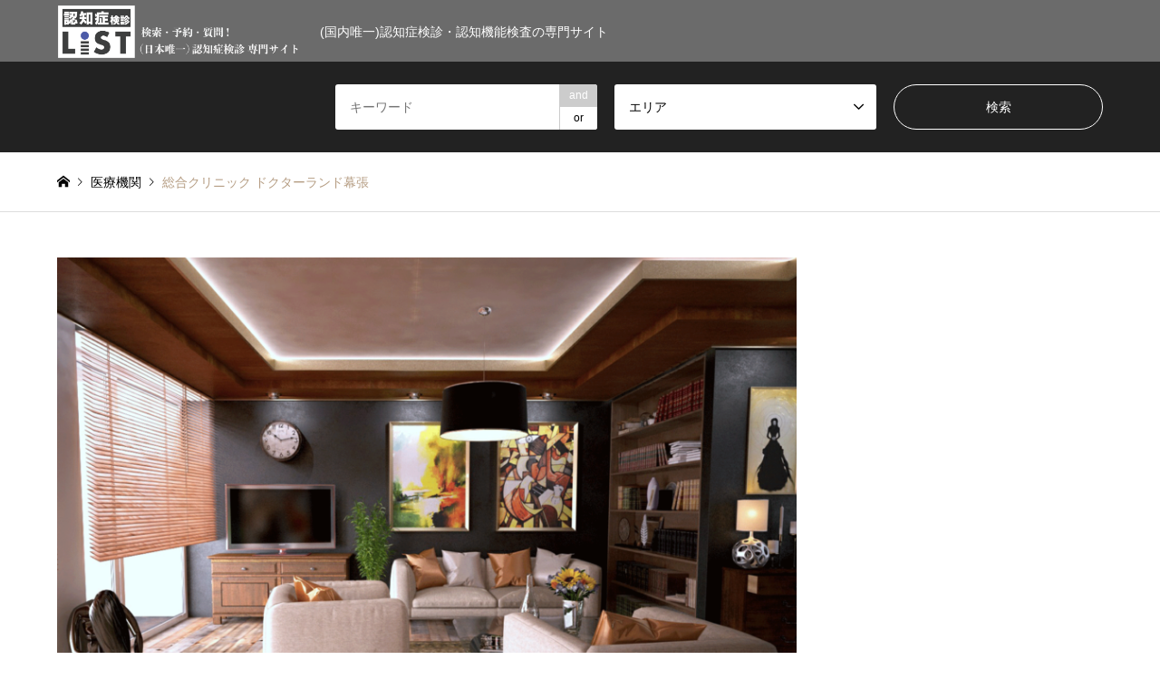

--- FILE ---
content_type: text/html; charset=UTF-8
request_url: https://brain-health.list.clinic/facility/dr-land-makuhari/
body_size: 17013
content:
<!DOCTYPE html>
<html lang="ja">
<head>
<meta charset="UTF-8">
<!--[if IE]><meta http-equiv="X-UA-Compatible" content="IE=edge"><![endif]-->
<meta name="viewport" content="width=device-width">
<title>総合クリニック ドクターランド幕張 - 認知症検診LiST</title>
<meta name="description" content="総合クリニック ドクターランド幕張(千葉県千葉市美浜区)は、脳ドックに加えて認知症検診(認知症予防検診)・認知機能検査を提供しています。認知症検診LiSTは国内初、国内唯一の認知症検診を提供している医療機関を紹介、予約できるサイトです。">
<link rel="pingback" href="https://brain-health.list.clinic/xmlrpc.php">
<link rel="shortcut icon" href="https://brain-health.list.clinic/wp-content/uploads/2021/10/FABICON.png">
<link rel="stylesheet" href="https://cdnjs.cloudflare.com/ajax/libs/remodal/1.1.1/remodal.min.css" integrity="sha512-UO+dUiFTr6cCaPZKCzXEGhYsuK8DkGAS5iThyMUrtHsg+INCFyRM3GiqJ4rjuvfEyn81XGjpfmjSwwR1dAjAsw==" crossorigin="anonymous" referrerpolicy="no-referrer">
<link rel="stylesheet" href="https://cdnjs.cloudflare.com/ajax/libs/remodal/1.1.1/remodal-default-theme.css" integrity="sha512-nF9G9AnUEVv+zx285OqwGE8c1gmkys3qV6iuDK5rVG/UuZLWRgGBy/tN5WzSXXuZDZ1YvwhJ9+a/DTj71L8Lrw==" crossorigin="anonymous" referrerpolicy="no-referrer">
<meta name='robots' content='index, follow, max-image-preview:large, max-snippet:-1, max-video-preview:-1' />

<!-- Google Tag Manager for WordPress by gtm4wp.com -->
<script data-cfasync="false" data-pagespeed-no-defer>
	var gtm4wp_datalayer_name = "dataLayer";
	var dataLayer = dataLayer || [];
</script>
<!-- End Google Tag Manager for WordPress by gtm4wp.com -->
	<!-- This site is optimized with the Yoast SEO plugin v26.2 - https://yoast.com/wordpress/plugins/seo/ -->
	<link rel="canonical" href="https://brain-health.list.clinic/facility/dr-land-makuhari/" />
	<meta property="og:locale" content="ja_JP" />
	<meta property="og:type" content="article" />
	<meta property="og:title" content="総合クリニック ドクターランド幕張 - 認知症検診LiST" />
	<meta property="og:description" content="総合クリニック ドクターランド幕張(千葉県千葉市美浜区)は、「総合クリニックだからできる専門19診療科」という想いをかかげ、認知症検診・認知機能検査を提供しているクリニックです。 &lt;認知症検診（認知症予防検診）・認 [&hellip;]" />
	<meta property="og:url" content="https://brain-health.list.clinic/facility/dr-land-makuhari/" />
	<meta property="og:site_name" content="認知症検診LiST" />
	<meta property="article:modified_time" content="2024-05-16T03:33:15+00:00" />
	<meta property="og:image" content="https://brain-health.list.clinic/wp-content/uploads/2021/10/18.png" />
	<meta property="og:image:width" content="1600" />
	<meta property="og:image:height" content="1200" />
	<meta property="og:image:type" content="image/png" />
	<meta name="twitter:card" content="summary_large_image" />
	<meta name="twitter:label1" content="推定読み取り時間" />
	<meta name="twitter:data1" content="1分" />
	<script type="application/ld+json" class="yoast-schema-graph">{"@context":"https://schema.org","@graph":[{"@type":"WebPage","@id":"https://brain-health.list.clinic/facility/dr-land-makuhari/","url":"https://brain-health.list.clinic/facility/dr-land-makuhari/","name":"総合クリニック ドクターランド幕張 - 認知症検診LiST","isPartOf":{"@id":"https://brain-health.list.clinic/#website"},"primaryImageOfPage":{"@id":"https://brain-health.list.clinic/facility/dr-land-makuhari/#primaryimage"},"image":{"@id":"https://brain-health.list.clinic/facility/dr-land-makuhari/#primaryimage"},"thumbnailUrl":"https://brain-health.list.clinic/wp-content/uploads/2021/10/18.png","datePublished":"2022-01-14T13:07:35+00:00","dateModified":"2024-05-16T03:33:15+00:00","breadcrumb":{"@id":"https://brain-health.list.clinic/facility/dr-land-makuhari/#breadcrumb"},"inLanguage":"ja","potentialAction":[{"@type":"ReadAction","target":["https://brain-health.list.clinic/facility/dr-land-makuhari/"]}]},{"@type":"ImageObject","inLanguage":"ja","@id":"https://brain-health.list.clinic/facility/dr-land-makuhari/#primaryimage","url":"https://brain-health.list.clinic/wp-content/uploads/2021/10/18.png","contentUrl":"https://brain-health.list.clinic/wp-content/uploads/2021/10/18.png","width":1600,"height":1200},{"@type":"BreadcrumbList","@id":"https://brain-health.list.clinic/facility/dr-land-makuhari/#breadcrumb","itemListElement":[{"@type":"ListItem","position":1,"name":"Home","item":"https://brain-health.list.clinic/"},{"@type":"ListItem","position":2,"name":"医療機関","item":"https://brain-health.list.clinic/facility/"},{"@type":"ListItem","position":3,"name":"総合クリニック ドクターランド幕張"}]},{"@type":"WebSite","@id":"https://brain-health.list.clinic/#website","url":"https://brain-health.list.clinic/","name":"認知症検診LiST","description":"(国内唯一)認知症検診・認知機能検査の専門サイト","potentialAction":[{"@type":"SearchAction","target":{"@type":"EntryPoint","urlTemplate":"https://brain-health.list.clinic/?s={search_term_string}"},"query-input":{"@type":"PropertyValueSpecification","valueRequired":true,"valueName":"search_term_string"}}],"inLanguage":"ja"}]}</script>
	<!-- / Yoast SEO plugin. -->


<link rel="alternate" type="application/rss+xml" title="認知症検診LiST &raquo; フィード" href="https://brain-health.list.clinic/feed/" />
<link rel="alternate" type="application/rss+xml" title="認知症検診LiST &raquo; コメントフィード" href="https://brain-health.list.clinic/comments/feed/" />
<link rel="alternate" title="oEmbed (JSON)" type="application/json+oembed" href="https://brain-health.list.clinic/wp-json/oembed/1.0/embed?url=https%3A%2F%2Fbrain-health.list.clinic%2Ffacility%2Fdr-land-makuhari%2F" />
<link rel="alternate" title="oEmbed (XML)" type="text/xml+oembed" href="https://brain-health.list.clinic/wp-json/oembed/1.0/embed?url=https%3A%2F%2Fbrain-health.list.clinic%2Ffacility%2Fdr-land-makuhari%2F&#038;format=xml" />
<style id='wp-img-auto-sizes-contain-inline-css' type='text/css'>
img:is([sizes=auto i],[sizes^="auto," i]){contain-intrinsic-size:3000px 1500px}
/*# sourceURL=wp-img-auto-sizes-contain-inline-css */
</style>
<link rel='stylesheet' id='style-css' href='https://brain-health.list.clinic/wp-content/themes/gensen_tcd050-child/style.css?ver=6.9' type='text/css' media='all' />
<style id='wp-block-library-inline-css' type='text/css'>
:root{--wp-block-synced-color:#7a00df;--wp-block-synced-color--rgb:122,0,223;--wp-bound-block-color:var(--wp-block-synced-color);--wp-editor-canvas-background:#ddd;--wp-admin-theme-color:#007cba;--wp-admin-theme-color--rgb:0,124,186;--wp-admin-theme-color-darker-10:#006ba1;--wp-admin-theme-color-darker-10--rgb:0,107,160.5;--wp-admin-theme-color-darker-20:#005a87;--wp-admin-theme-color-darker-20--rgb:0,90,135;--wp-admin-border-width-focus:2px}@media (min-resolution:192dpi){:root{--wp-admin-border-width-focus:1.5px}}.wp-element-button{cursor:pointer}:root .has-very-light-gray-background-color{background-color:#eee}:root .has-very-dark-gray-background-color{background-color:#313131}:root .has-very-light-gray-color{color:#eee}:root .has-very-dark-gray-color{color:#313131}:root .has-vivid-green-cyan-to-vivid-cyan-blue-gradient-background{background:linear-gradient(135deg,#00d084,#0693e3)}:root .has-purple-crush-gradient-background{background:linear-gradient(135deg,#34e2e4,#4721fb 50%,#ab1dfe)}:root .has-hazy-dawn-gradient-background{background:linear-gradient(135deg,#faaca8,#dad0ec)}:root .has-subdued-olive-gradient-background{background:linear-gradient(135deg,#fafae1,#67a671)}:root .has-atomic-cream-gradient-background{background:linear-gradient(135deg,#fdd79a,#004a59)}:root .has-nightshade-gradient-background{background:linear-gradient(135deg,#330968,#31cdcf)}:root .has-midnight-gradient-background{background:linear-gradient(135deg,#020381,#2874fc)}:root{--wp--preset--font-size--normal:16px;--wp--preset--font-size--huge:42px}.has-regular-font-size{font-size:1em}.has-larger-font-size{font-size:2.625em}.has-normal-font-size{font-size:var(--wp--preset--font-size--normal)}.has-huge-font-size{font-size:var(--wp--preset--font-size--huge)}.has-text-align-center{text-align:center}.has-text-align-left{text-align:left}.has-text-align-right{text-align:right}.has-fit-text{white-space:nowrap!important}#end-resizable-editor-section{display:none}.aligncenter{clear:both}.items-justified-left{justify-content:flex-start}.items-justified-center{justify-content:center}.items-justified-right{justify-content:flex-end}.items-justified-space-between{justify-content:space-between}.screen-reader-text{border:0;clip-path:inset(50%);height:1px;margin:-1px;overflow:hidden;padding:0;position:absolute;width:1px;word-wrap:normal!important}.screen-reader-text:focus{background-color:#ddd;clip-path:none;color:#444;display:block;font-size:1em;height:auto;left:5px;line-height:normal;padding:15px 23px 14px;text-decoration:none;top:5px;width:auto;z-index:100000}html :where(.has-border-color){border-style:solid}html :where([style*=border-top-color]){border-top-style:solid}html :where([style*=border-right-color]){border-right-style:solid}html :where([style*=border-bottom-color]){border-bottom-style:solid}html :where([style*=border-left-color]){border-left-style:solid}html :where([style*=border-width]){border-style:solid}html :where([style*=border-top-width]){border-top-style:solid}html :where([style*=border-right-width]){border-right-style:solid}html :where([style*=border-bottom-width]){border-bottom-style:solid}html :where([style*=border-left-width]){border-left-style:solid}html :where(img[class*=wp-image-]){height:auto;max-width:100%}:where(figure){margin:0 0 1em}html :where(.is-position-sticky){--wp-admin--admin-bar--position-offset:var(--wp-admin--admin-bar--height,0px)}@media screen and (max-width:600px){html :where(.is-position-sticky){--wp-admin--admin-bar--position-offset:0px}}

/*# sourceURL=wp-block-library-inline-css */
</style><style id='global-styles-inline-css' type='text/css'>
:root{--wp--preset--aspect-ratio--square: 1;--wp--preset--aspect-ratio--4-3: 4/3;--wp--preset--aspect-ratio--3-4: 3/4;--wp--preset--aspect-ratio--3-2: 3/2;--wp--preset--aspect-ratio--2-3: 2/3;--wp--preset--aspect-ratio--16-9: 16/9;--wp--preset--aspect-ratio--9-16: 9/16;--wp--preset--color--black: #000000;--wp--preset--color--cyan-bluish-gray: #abb8c3;--wp--preset--color--white: #ffffff;--wp--preset--color--pale-pink: #f78da7;--wp--preset--color--vivid-red: #cf2e2e;--wp--preset--color--luminous-vivid-orange: #ff6900;--wp--preset--color--luminous-vivid-amber: #fcb900;--wp--preset--color--light-green-cyan: #7bdcb5;--wp--preset--color--vivid-green-cyan: #00d084;--wp--preset--color--pale-cyan-blue: #8ed1fc;--wp--preset--color--vivid-cyan-blue: #0693e3;--wp--preset--color--vivid-purple: #9b51e0;--wp--preset--gradient--vivid-cyan-blue-to-vivid-purple: linear-gradient(135deg,rgb(6,147,227) 0%,rgb(155,81,224) 100%);--wp--preset--gradient--light-green-cyan-to-vivid-green-cyan: linear-gradient(135deg,rgb(122,220,180) 0%,rgb(0,208,130) 100%);--wp--preset--gradient--luminous-vivid-amber-to-luminous-vivid-orange: linear-gradient(135deg,rgb(252,185,0) 0%,rgb(255,105,0) 100%);--wp--preset--gradient--luminous-vivid-orange-to-vivid-red: linear-gradient(135deg,rgb(255,105,0) 0%,rgb(207,46,46) 100%);--wp--preset--gradient--very-light-gray-to-cyan-bluish-gray: linear-gradient(135deg,rgb(238,238,238) 0%,rgb(169,184,195) 100%);--wp--preset--gradient--cool-to-warm-spectrum: linear-gradient(135deg,rgb(74,234,220) 0%,rgb(151,120,209) 20%,rgb(207,42,186) 40%,rgb(238,44,130) 60%,rgb(251,105,98) 80%,rgb(254,248,76) 100%);--wp--preset--gradient--blush-light-purple: linear-gradient(135deg,rgb(255,206,236) 0%,rgb(152,150,240) 100%);--wp--preset--gradient--blush-bordeaux: linear-gradient(135deg,rgb(254,205,165) 0%,rgb(254,45,45) 50%,rgb(107,0,62) 100%);--wp--preset--gradient--luminous-dusk: linear-gradient(135deg,rgb(255,203,112) 0%,rgb(199,81,192) 50%,rgb(65,88,208) 100%);--wp--preset--gradient--pale-ocean: linear-gradient(135deg,rgb(255,245,203) 0%,rgb(182,227,212) 50%,rgb(51,167,181) 100%);--wp--preset--gradient--electric-grass: linear-gradient(135deg,rgb(202,248,128) 0%,rgb(113,206,126) 100%);--wp--preset--gradient--midnight: linear-gradient(135deg,rgb(2,3,129) 0%,rgb(40,116,252) 100%);--wp--preset--font-size--small: 13px;--wp--preset--font-size--medium: 20px;--wp--preset--font-size--large: 36px;--wp--preset--font-size--x-large: 42px;--wp--preset--spacing--20: 0.44rem;--wp--preset--spacing--30: 0.67rem;--wp--preset--spacing--40: 1rem;--wp--preset--spacing--50: 1.5rem;--wp--preset--spacing--60: 2.25rem;--wp--preset--spacing--70: 3.38rem;--wp--preset--spacing--80: 5.06rem;--wp--preset--shadow--natural: 6px 6px 9px rgba(0, 0, 0, 0.2);--wp--preset--shadow--deep: 12px 12px 50px rgba(0, 0, 0, 0.4);--wp--preset--shadow--sharp: 6px 6px 0px rgba(0, 0, 0, 0.2);--wp--preset--shadow--outlined: 6px 6px 0px -3px rgb(255, 255, 255), 6px 6px rgb(0, 0, 0);--wp--preset--shadow--crisp: 6px 6px 0px rgb(0, 0, 0);}:where(.is-layout-flex){gap: 0.5em;}:where(.is-layout-grid){gap: 0.5em;}body .is-layout-flex{display: flex;}.is-layout-flex{flex-wrap: wrap;align-items: center;}.is-layout-flex > :is(*, div){margin: 0;}body .is-layout-grid{display: grid;}.is-layout-grid > :is(*, div){margin: 0;}:where(.wp-block-columns.is-layout-flex){gap: 2em;}:where(.wp-block-columns.is-layout-grid){gap: 2em;}:where(.wp-block-post-template.is-layout-flex){gap: 1.25em;}:where(.wp-block-post-template.is-layout-grid){gap: 1.25em;}.has-black-color{color: var(--wp--preset--color--black) !important;}.has-cyan-bluish-gray-color{color: var(--wp--preset--color--cyan-bluish-gray) !important;}.has-white-color{color: var(--wp--preset--color--white) !important;}.has-pale-pink-color{color: var(--wp--preset--color--pale-pink) !important;}.has-vivid-red-color{color: var(--wp--preset--color--vivid-red) !important;}.has-luminous-vivid-orange-color{color: var(--wp--preset--color--luminous-vivid-orange) !important;}.has-luminous-vivid-amber-color{color: var(--wp--preset--color--luminous-vivid-amber) !important;}.has-light-green-cyan-color{color: var(--wp--preset--color--light-green-cyan) !important;}.has-vivid-green-cyan-color{color: var(--wp--preset--color--vivid-green-cyan) !important;}.has-pale-cyan-blue-color{color: var(--wp--preset--color--pale-cyan-blue) !important;}.has-vivid-cyan-blue-color{color: var(--wp--preset--color--vivid-cyan-blue) !important;}.has-vivid-purple-color{color: var(--wp--preset--color--vivid-purple) !important;}.has-black-background-color{background-color: var(--wp--preset--color--black) !important;}.has-cyan-bluish-gray-background-color{background-color: var(--wp--preset--color--cyan-bluish-gray) !important;}.has-white-background-color{background-color: var(--wp--preset--color--white) !important;}.has-pale-pink-background-color{background-color: var(--wp--preset--color--pale-pink) !important;}.has-vivid-red-background-color{background-color: var(--wp--preset--color--vivid-red) !important;}.has-luminous-vivid-orange-background-color{background-color: var(--wp--preset--color--luminous-vivid-orange) !important;}.has-luminous-vivid-amber-background-color{background-color: var(--wp--preset--color--luminous-vivid-amber) !important;}.has-light-green-cyan-background-color{background-color: var(--wp--preset--color--light-green-cyan) !important;}.has-vivid-green-cyan-background-color{background-color: var(--wp--preset--color--vivid-green-cyan) !important;}.has-pale-cyan-blue-background-color{background-color: var(--wp--preset--color--pale-cyan-blue) !important;}.has-vivid-cyan-blue-background-color{background-color: var(--wp--preset--color--vivid-cyan-blue) !important;}.has-vivid-purple-background-color{background-color: var(--wp--preset--color--vivid-purple) !important;}.has-black-border-color{border-color: var(--wp--preset--color--black) !important;}.has-cyan-bluish-gray-border-color{border-color: var(--wp--preset--color--cyan-bluish-gray) !important;}.has-white-border-color{border-color: var(--wp--preset--color--white) !important;}.has-pale-pink-border-color{border-color: var(--wp--preset--color--pale-pink) !important;}.has-vivid-red-border-color{border-color: var(--wp--preset--color--vivid-red) !important;}.has-luminous-vivid-orange-border-color{border-color: var(--wp--preset--color--luminous-vivid-orange) !important;}.has-luminous-vivid-amber-border-color{border-color: var(--wp--preset--color--luminous-vivid-amber) !important;}.has-light-green-cyan-border-color{border-color: var(--wp--preset--color--light-green-cyan) !important;}.has-vivid-green-cyan-border-color{border-color: var(--wp--preset--color--vivid-green-cyan) !important;}.has-pale-cyan-blue-border-color{border-color: var(--wp--preset--color--pale-cyan-blue) !important;}.has-vivid-cyan-blue-border-color{border-color: var(--wp--preset--color--vivid-cyan-blue) !important;}.has-vivid-purple-border-color{border-color: var(--wp--preset--color--vivid-purple) !important;}.has-vivid-cyan-blue-to-vivid-purple-gradient-background{background: var(--wp--preset--gradient--vivid-cyan-blue-to-vivid-purple) !important;}.has-light-green-cyan-to-vivid-green-cyan-gradient-background{background: var(--wp--preset--gradient--light-green-cyan-to-vivid-green-cyan) !important;}.has-luminous-vivid-amber-to-luminous-vivid-orange-gradient-background{background: var(--wp--preset--gradient--luminous-vivid-amber-to-luminous-vivid-orange) !important;}.has-luminous-vivid-orange-to-vivid-red-gradient-background{background: var(--wp--preset--gradient--luminous-vivid-orange-to-vivid-red) !important;}.has-very-light-gray-to-cyan-bluish-gray-gradient-background{background: var(--wp--preset--gradient--very-light-gray-to-cyan-bluish-gray) !important;}.has-cool-to-warm-spectrum-gradient-background{background: var(--wp--preset--gradient--cool-to-warm-spectrum) !important;}.has-blush-light-purple-gradient-background{background: var(--wp--preset--gradient--blush-light-purple) !important;}.has-blush-bordeaux-gradient-background{background: var(--wp--preset--gradient--blush-bordeaux) !important;}.has-luminous-dusk-gradient-background{background: var(--wp--preset--gradient--luminous-dusk) !important;}.has-pale-ocean-gradient-background{background: var(--wp--preset--gradient--pale-ocean) !important;}.has-electric-grass-gradient-background{background: var(--wp--preset--gradient--electric-grass) !important;}.has-midnight-gradient-background{background: var(--wp--preset--gradient--midnight) !important;}.has-small-font-size{font-size: var(--wp--preset--font-size--small) !important;}.has-medium-font-size{font-size: var(--wp--preset--font-size--medium) !important;}.has-large-font-size{font-size: var(--wp--preset--font-size--large) !important;}.has-x-large-font-size{font-size: var(--wp--preset--font-size--x-large) !important;}
/*# sourceURL=global-styles-inline-css */
</style>

<style id='classic-theme-styles-inline-css' type='text/css'>
/*! This file is auto-generated */
.wp-block-button__link{color:#fff;background-color:#32373c;border-radius:9999px;box-shadow:none;text-decoration:none;padding:calc(.667em + 2px) calc(1.333em + 2px);font-size:1.125em}.wp-block-file__button{background:#32373c;color:#fff;text-decoration:none}
/*# sourceURL=/wp-includes/css/classic-themes.min.css */
</style>
<link rel='stylesheet' id='contact-form-7-css' href='https://brain-health.list.clinic/wp-content/plugins/contact-form-7/includes/css/styles.css?ver=6.1.4' type='text/css' media='all' />
<link rel='stylesheet' id='cf7msm_styles-css' href='https://brain-health.list.clinic/wp-content/plugins/contact-form-7-multi-step-module/resources/cf7msm.css?ver=4.5' type='text/css' media='all' />
<link rel='stylesheet' id='parent-style-css' href='https://brain-health.list.clinic/wp-content/themes/gensen_tcd050/style.css?ver=6.9' type='text/css' media='all' />
<link rel='stylesheet' id='tablepress-default-css' href='https://brain-health.list.clinic/wp-content/plugins/tablepress/css/build/default.css?ver=3.2.6' type='text/css' media='all' />
<link rel='stylesheet' id='wp-block-paragraph-css' href='https://brain-health.list.clinic/wp-includes/blocks/paragraph/style.min.css?ver=6.9' type='text/css' media='all' />
<script type="text/javascript" src="https://brain-health.list.clinic/wp-includes/js/jquery/jquery.min.js?ver=3.7.1" id="jquery-core-js"></script>
<script type="text/javascript" src="https://brain-health.list.clinic/wp-includes/js/jquery/jquery-migrate.min.js?ver=3.4.1" id="jquery-migrate-js"></script>
<link rel="https://api.w.org/" href="https://brain-health.list.clinic/wp-json/" /><link rel="alternate" title="JSON" type="application/json" href="https://brain-health.list.clinic/wp-json/wp/v2/facility/774" /><link rel='shortlink' href='https://brain-health.list.clinic/?p=774' />
<meta name="cdp-version" content="1.5.0" />
<!-- Google Tag Manager for WordPress by gtm4wp.com -->
<!-- GTM Container placement set to footer -->
<script data-cfasync="false" data-pagespeed-no-defer type="text/javascript">
	var dataLayer_content = {"pagePostType":"facility","pagePostType2":"single-facility","pagePostAuthor":"brain-health"};
	dataLayer.push( dataLayer_content );
</script>
<script data-cfasync="false" data-pagespeed-no-defer type="text/javascript">
(function(w,d,s,l,i){w[l]=w[l]||[];w[l].push({'gtm.start':
new Date().getTime(),event:'gtm.js'});var f=d.getElementsByTagName(s)[0],
j=d.createElement(s),dl=l!='dataLayer'?'&l='+l:'';j.async=true;j.src=
'//www.googletagmanager.com/gtm.js?id='+i+dl;f.parentNode.insertBefore(j,f);
})(window,document,'script','dataLayer','GTM-WRJZQ47');
</script>
<!-- End Google Tag Manager for WordPress by gtm4wp.com -->
<link rel="stylesheet" href="https://brain-health.list.clinic/wp-content/themes/gensen_tcd050/css/design-plus.css?ver=">
<link rel="stylesheet" href="https://brain-health.list.clinic/wp-content/themes/gensen_tcd050/css/sns-botton.css?ver=">
<link rel="stylesheet" href="https://brain-health.list.clinic/wp-content/themes/gensen_tcd050/css/responsive.css?ver=">
<link rel="stylesheet" href="https://brain-health.list.clinic/wp-content/themes/gensen_tcd050/css/footer-bar.css?ver=">

<script src="https://brain-health.list.clinic/wp-content/themes/gensen_tcd050/js/jquery.easing.1.3.js?ver="></script>
<script src="https://brain-health.list.clinic/wp-content/themes/gensen_tcd050/js/jquery.textOverflowEllipsis.js?ver="></script>
<script src="https://brain-health.list.clinic/wp-content/themes/gensen_tcd050/js/jscript.js?ver="></script>
<script src="https://brain-health.list.clinic/wp-content/themes/gensen_tcd050/js/comment.js?ver="></script>
<script src="https://brain-health.list.clinic/wp-content/themes/gensen_tcd050/js/header_fix.js?ver="></script>
<script src="https://brain-health.list.clinic/wp-content/themes/gensen_tcd050/js/jquery.chosen.min.js?ver="></script>
<link rel="stylesheet" href="https://brain-health.list.clinic/wp-content/themes/gensen_tcd050/css/jquery.chosen.css?ver=">

<style type="text/css">
body, input, textarea, select { font-family: Arial, "Hiragino Kaku Gothic ProN", "ヒラギノ角ゴ ProN W3", "メイリオ", Meiryo, sans-serif; }
.rich_font { font-family: "Times New Roman" , "游明朝" , "Yu Mincho" , "游明朝体" , "YuMincho" , "ヒラギノ明朝 Pro W3" , "Hiragino Mincho Pro" , "HiraMinProN-W3" , "HGS明朝E" , "ＭＳ Ｐ明朝" , "MS PMincho" , serif; font-weight:500; }

#header_logo #logo_text .logo { font-size:36px; }
#header_logo_fix #logo_text_fixed .logo { font-size:36px; }
#footer_logo .logo_text { font-size:36px; }
#post_title { font-size:30px; }
.post_content { font-size:14px; }
#archive_headline { font-size:42px; }
#archive_desc { font-size:14px; }
  
@media screen and (max-width:1024px) {
  #header_logo #logo_text .logo { font-size:26px; }
  #header_logo_fix #logo_text_fixed .logo { font-size:26px; }
  #footer_logo .logo_text { font-size:26px; }
  #post_title { font-size:16px; }
  .post_content { font-size:14px; }
  #archive_headline { font-size:20px; }
  #archive_desc { font-size:14px; }
}


#site_wrap { display:none; }
#site_loader_overlay {
  background: #fff;
  opacity: 1;
  position: fixed;
  top: 0px;
  left: 0px;
  width: 100%;
  height: 100%;
  width: 100vw;
  height: 100vh;
  z-index: 99999;
}
#site_loader_animation {
  margin: -22px 0 0 -22px;
  width: 44px;
  height: 44px;
  position: fixed;
  top: 50%;
  left: 50%;
}
#site_loader_animation:before {
  position: absolute;
  bottom: 0;
  left: 0;
  display: block;
  width: 12px;
  height: 12px;
  content: '';
  box-shadow: 16px 0 0 rgba(128,161,191, 1), 32px 0 0 rgba(128,161,191, 1), 0 -16px 0 rgba(128,161,191, 1), 16px -16px 0 rgba(128,161,191, 1), 32px -16px 0 rgba(128,161,191, 1), 0 -32px rgba(128,161,191, 1), 16px -32px rgba(128,161,191, 1), 32px -32px rgba(30,54,191, 0);
  animation: loading-square-loader 5.4s linear forwards infinite;
}
#site_loader_animation:after {
  position: absolute;
  bottom: 10px;
  left: 0;
  display: block;
  width: 12px;
  height: 12px;
  background-color: rgba(30,54,191, 1);
  opacity: 0;
  content: '';
  animation: loading-square-base 5.4s linear forwards infinite;
}
@-webkit-keyframes loading-square-base {
  0% { bottom: 10px; opacity: 0; }
  5%, 50% { bottom: 0; opacity: 1; }
  55%, 100% { bottom: -10px; opacity: 0; }
}
@keyframes loading-square-base {
  0% { bottom: 10px; opacity: 0; }
  5%, 50% { bottom: 0; opacity: 1; }
  55%, 100% { bottom: -10px; opacity: 0; }
}
@-webkit-keyframes loading-square-loader {
  0% { box-shadow: 16px -8px rgba(128,161,191, 0), 32px 0 rgba(128,161,191, 0), 0 -16px rgba(128,161,191, 0), 16px -16px rgba(128,161,191, 0), 32px -16px rgba(128,161,191, 0), 0 -32px rgba(128,161,191, 0), 16px -32px rgba(128,161,191, 0), 32px -32px rgba(242, 205, 123, 0); }
  5% { box-shadow: 16px -8px rgba(128,161,191, 0), 32px 0 rgba(128,161,191, 0), 0 -16px rgba(128,161,191, 0), 16px -16px rgba(128,161,191, 0), 32px -16px rgba(128,161,191, 0), 0 -32px rgba(128,161,191, 0), 16px -32px rgba(128,161,191, 0), 32px -32px rgba(242, 205, 123, 0); }
  10% { box-shadow: 16px 0 rgba(128,161,191, 1), 32px -8px rgba(128,161,191, 0), 0 -16px rgba(128,161,191, 0), 16px -16px rgba(128,161,191, 0), 32px -16px rgba(128,161,191, 0), 0 -32px rgba(128,161,191, 0), 16px -32px rgba(128,161,191, 0), 32px -32px rgba(242, 205, 123, 0); }
  15% { box-shadow: 16px 0 rgba(128,161,191, 1), 32px 0 rgba(128,161,191, 1), 0 -24px rgba(128,161,191, 0), 16px -16px rgba(128,161,191, 0), 32px -16px rgba(128,161,191, 0), 0 -32px rgba(128,161,191, 0), 16px -32px rgba(128,161,191, 0), 32px -32px rgba(242, 205, 123, 0); }
  20% { box-shadow: 16px 0 rgba(128,161,191, 1), 32px 0 rgba(128,161,191, 1), 0 -16px rgba(128,161,191, 1), 16px -24px rgba(128,161,191, 0), 32px -16px rgba(128,161,191, 0), 0 -32px rgba(128,161,191, 0), 16px -32px rgba(128,161,191, 0), 32px -32px rgba(242, 205, 123, 0); }
  25% { box-shadow: 16px 0 rgba(128,161,191, 1), 32px 0 rgba(128,161,191, 1), 0 -16px rgba(128,161,191, 1), 16px -16px rgba(128,161,191, 1), 32px -24px rgba(128,161,191, 0), 0 -32px rgba(128,161,191, 0), 16px -32px rgba(128,161,191, 0), 32px -32px rgba(242, 205, 123, 0); }
  30% { box-shadow: 16px 0 rgba(128,161,191, 1), 32px 0 rgba(128,161,191, 1), 0 -16px rgba(128,161,191, 1), 16px -16px rgba(128,161,191, 1), 32px -16px rgba(128,161,191, 1), 0 -50px rgba(128,161,191, 0), 16px -32px rgba(128,161,191, 0), 32px -32px rgba(242, 205, 123, 0); }
  35% { box-shadow: 16px 0 rgba(128,161,191, 1), 32px 0 rgba(128,161,191, 1), 0 -16px rgba(128,161,191, 1), 16px -16px rgba(128,161,191, 1), 32px -16px rgba(128,161,191, 1), 0 -32px rgba(128,161,191, 1), 16px -50px rgba(128,161,191, 0), 32px -32px rgba(242, 205, 123, 0); }
  40% { box-shadow: 16px 0 rgba(128,161,191, 1), 32px 0 rgba(128,161,191, 1), 0 -16px rgba(128,161,191, 1), 16px -16px rgba(128,161,191, 1), 32px -16px rgba(128,161,191, 1), 0 -32px rgba(128,161,191, 1), 16px -32px rgba(128,161,191, 1), 32px -50px rgba(242, 205, 123, 0); }
  45%, 55% { box-shadow: 16px 0 rgba(128,161,191, 1), 32px 0 rgba(128,161,191, 1), 0 -16px rgba(128,161,191, 1), 16px -16px rgba(128,161,191, 1), 32px -16px rgba(128,161,191, 1), 0 -32px rgba(128,161,191, 1), 16px -32px rgba(128,161,191, 1), 32px -32px rgba(30,54,191, 1); }
  60% { box-shadow: 16px 8px rgba(128,161,191, 0), 32px 0 rgba(128,161,191, 1), 0 -16px rgba(128,161,191, 1), 16px -16px rgba(128,161,191, 1), 32px -16px rgba(128,161,191, 1), 0 -32px rgba(128,161,191, 1), 16px -32px rgba(128,161,191, 1), 32px -32px rgba(30,54,191, 1); }
  65% { box-shadow: 16px 8px rgba(128,161,191, 0), 32px 8px rgba(128,161,191, 0), 0 -16px rgba(128,161,191, 1), 16px -16px rgba(128,161,191, 1), 32px -16px rgba(128,161,191, 1), 0 -32px rgba(128,161,191, 1), 16px -32px rgba(128,161,191, 1), 32px -32px rgba(30,54,191, 1); }
  70% { box-shadow: 16px 8px rgba(128,161,191, 0), 32px 8px rgba(128,161,191, 0), 0 -8px rgba(128,161,191, 0), 16px -16px rgba(128,161,191, 1), 32px -16px rgba(128,161,191, 1), 0 -32px rgba(128,161,191, 1), 16px -32px rgba(128,161,191, 1), 32px -32px rgba(30,54,191, 1); }
  75% { box-shadow: 16px 8px rgba(128,161,191, 0), 32px 8px rgba(128,161,191, 0), 0 -8px rgba(128,161,191, 0), 16px -8px rgba(128,161,191, 0), 32px -16px rgba(128,161,191, 1), 0 -32px rgba(128,161,191, 1), 16px -32px rgba(128,161,191, 1), 32px -32px rgba(30,54,191, 1); }
  80% { box-shadow: 16px 8px rgba(128,161,191, 0), 32px 8px rgba(128,161,191, 0), 0 -8px rgba(128,161,191, 0), 16px -8px rgba(128,161,191, 0), 32px -8px rgba(128,161,191, 0), 0 -32px rgba(128,161,191, 1), 16px -32px rgba(128,161,191, 1), 32px -32px rgba(30,54,191, 1); }
  85% { box-shadow: 16px 8px rgba(128,161,191, 0), 32px 8px rgba(128,161,191, 0), 0 -8px rgba(128,161,191, 0), 16px -8px rgba(128,161,191, 0), 32px -8px rgba(128,161,191, 0), 0 -24px rgba(128,161,191, 0), 16px -32px rgba(128,161,191, 1), 32px -32px rgba(30,54,191, 1); }
  90% { box-shadow: 16px 8px rgba(128,161,191, 0), 32px 8px rgba(128,161,191, 0), 0 -8px rgba(128,161,191, 0), 16px -8px rgba(128,161,191, 0), 32px -8px rgba(128,161,191, 0), 0 -24px rgba(128,161,191, 0), 16px -24px rgba(128,161,191, 0), 32px -32px rgba(30,54,191, 1); }
  95%, 100% { box-shadow: 16px 8px rgba(128,161,191, 0), 32px 8px rgba(128,161,191, 0), 0 -8px rgba(128,161,191, 0), 16px -8px rgba(128,161,191, 0), 32px -8px rgba(128,161,191, 0), 0 -24px rgba(128,161,191, 0), 16px -24px rgba(128,161,191, 0), 32px -24px rgba(30,54,191, 0); }
}
@keyframes loading-square-loader {
  0% { box-shadow: 16px -8px rgba(128,161,191, 0), 32px 0 rgba(128,161,191, 0), 0 -16px rgba(128,161,191, 0), 16px -16px rgba(128,161,191, 0), 32px -16px rgba(128,161,191, 0), 0 -32px rgba(128,161,191, 0), 16px -32px rgba(128,161,191, 0), 32px -32px rgba(242, 205, 123, 0); }
  5% { box-shadow: 16px -8px rgba(128,161,191, 0), 32px 0 rgba(128,161,191, 0), 0 -16px rgba(128,161,191, 0), 16px -16px rgba(128,161,191, 0), 32px -16px rgba(128,161,191, 0), 0 -32px rgba(128,161,191, 0), 16px -32px rgba(128,161,191, 0), 32px -32px rgba(242, 205, 123, 0); }
  10% { box-shadow: 16px 0 rgba(128,161,191, 1), 32px -8px rgba(128,161,191, 0), 0 -16px rgba(128,161,191, 0), 16px -16px rgba(128,161,191, 0), 32px -16px rgba(128,161,191, 0), 0 -32px rgba(128,161,191, 0), 16px -32px rgba(128,161,191, 0), 32px -32px rgba(242, 205, 123, 0); }
  15% { box-shadow: 16px 0 rgba(128,161,191, 1), 32px 0 rgba(128,161,191, 1), 0 -24px rgba(128,161,191, 0), 16px -16px rgba(128,161,191, 0), 32px -16px rgba(128,161,191, 0), 0 -32px rgba(128,161,191, 0), 16px -32px rgba(128,161,191, 0), 32px -32px rgba(242, 205, 123, 0); }
  20% { box-shadow: 16px 0 rgba(128,161,191, 1), 32px 0 rgba(128,161,191, 1), 0 -16px rgba(128,161,191, 1), 16px -24px rgba(128,161,191, 0), 32px -16px rgba(128,161,191, 0), 0 -32px rgba(128,161,191, 0), 16px -32px rgba(128,161,191, 0), 32px -32px rgba(242, 205, 123, 0); }
  25% { box-shadow: 16px 0 rgba(128,161,191, 1), 32px 0 rgba(128,161,191, 1), 0 -16px rgba(128,161,191, 1), 16px -16px rgba(128,161,191, 1), 32px -24px rgba(128,161,191, 0), 0 -32px rgba(128,161,191, 0), 16px -32px rgba(128,161,191, 0), 32px -32px rgba(242, 205, 123, 0); }
  30% { box-shadow: 16px 0 rgba(128,161,191, 1), 32px 0 rgba(128,161,191, 1), 0 -16px rgba(128,161,191, 1), 16px -16px rgba(128,161,191, 1), 32px -16px rgba(128,161,191, 1), 0 -50px rgba(128,161,191, 0), 16px -32px rgba(128,161,191, 0), 32px -32px rgba(242, 205, 123, 0); }
  35% { box-shadow: 16px 0 rgba(128,161,191, 1), 32px 0 rgba(128,161,191, 1), 0 -16px rgba(128,161,191, 1), 16px -16px rgba(128,161,191, 1), 32px -16px rgba(128,161,191, 1), 0 -32px rgba(128,161,191, 1), 16px -50px rgba(128,161,191, 0), 32px -32px rgba(242, 205, 123, 0); }
  40% { box-shadow: 16px 0 rgba(128,161,191, 1), 32px 0 rgba(128,161,191, 1), 0 -16px rgba(128,161,191, 1), 16px -16px rgba(128,161,191, 1), 32px -16px rgba(128,161,191, 1), 0 -32px rgba(128,161,191, 1), 16px -32px rgba(128,161,191, 1), 32px -50px rgba(242, 205, 123, 0); }
  45%, 55% { box-shadow: 16px 0 rgba(128,161,191, 1), 32px 0 rgba(128,161,191, 1), 0 -16px rgba(128,161,191, 1), 16px -16px rgba(128,161,191, 1), 32px -16px rgba(128,161,191, 1), 0 -32px rgba(128,161,191, 1), 16px -32px rgba(128,161,191, 1), 32px -32px rgba(30,54,191, 1); }
  60% { box-shadow: 16px 8px rgba(128,161,191, 0), 32px 0 rgba(128,161,191, 1), 0 -16px rgba(128,161,191, 1), 16px -16px rgba(128,161,191, 1), 32px -16px rgba(128,161,191, 1), 0 -32px rgba(128,161,191, 1), 16px -32px rgba(128,161,191, 1), 32px -32px rgba(30,54,191, 1); }
  65% { box-shadow: 16px 8px rgba(128,161,191, 0), 32px 8px rgba(128,161,191, 0), 0 -16px rgba(128,161,191, 1), 16px -16px rgba(128,161,191, 1), 32px -16px rgba(128,161,191, 1), 0 -32px rgba(128,161,191, 1), 16px -32px rgba(128,161,191, 1), 32px -32px rgba(30,54,191, 1); }
  70% { box-shadow: 16px 8px rgba(128,161,191, 0), 32px 8px rgba(128,161,191, 0), 0 -8px rgba(128,161,191, 0), 16px -16px rgba(128,161,191, 1), 32px -16px rgba(128,161,191, 1), 0 -32px rgba(128,161,191, 1), 16px -32px rgba(128,161,191, 1), 32px -32px rgba(30,54,191, 1); }
  75% { box-shadow: 16px 8px rgba(128,161,191, 0), 32px 8px rgba(128,161,191, 0), 0 -8px rgba(128,161,191, 0), 16px -8px rgba(128,161,191, 0), 32px -16px rgba(128,161,191, 1), 0 -32px rgba(128,161,191, 1), 16px -32px rgba(128,161,191, 1), 32px -32px rgba(30,54,191, 1); }
  80% { box-shadow: 16px 8px rgba(128,161,191, 0), 32px 8px rgba(128,161,191, 0), 0 -8px rgba(128,161,191, 0), 16px -8px rgba(128,161,191, 0), 32px -8px rgba(128,161,191, 0), 0 -32px rgba(128,161,191, 1), 16px -32px rgba(128,161,191, 1), 32px -32px rgba(30,54,191, 1); }
  85% { box-shadow: 16px 8px rgba(128,161,191, 0), 32px 8px rgba(128,161,191, 0), 0 -8px rgba(128,161,191, 0), 16px -8px rgba(128,161,191, 0), 32px -8px rgba(128,161,191, 0), 0 -24px rgba(128,161,191, 0), 16px -32px rgba(128,161,191, 1), 32px -32px rgba(30,54,191, 1); }
  90% { box-shadow: 16px 8px rgba(128,161,191, 0), 32px 8px rgba(128,161,191, 0), 0 -8px rgba(128,161,191, 0), 16px -8px rgba(128,161,191, 0), 32px -8px rgba(128,161,191, 0), 0 -24px rgba(128,161,191, 0), 16px -24px rgba(128,161,191, 0), 32px -32px rgba(30,54,191, 1); }
  95%, 100% { box-shadow: 16px 8px rgba(128,161,191, 0), 32px 8px rgba(128,161,191, 0), 0 -8px rgba(128,161,191, 0), 16px -8px rgba(128,161,191, 0), 32px -8px rgba(128,161,191, 0), 0 -24px rgba(128,161,191, 0), 16px -24px rgba(128,161,191, 0), 32px -24px rgba(30,54,191, 0); }
}


.image {
-webkit-backface-visibility: hidden;
backface-visibility: hidden;
-webkit-transition-property: background;
-webkit-transition-duration: .75s;
-moz-transition-property: background;
-moz-transition-duration: .75s;
-ms-transition-property: background;
-ms-transition-duration: .75s;
-o-transition-property: background;
-o-transition-duration: .75s;
transition-property: background;
transition-duration: .75s;
}
.image img {
-webkit-backface-visibility: hidden;
backface-visibility: hidden;
-webkit-transition-property: opacity;
-webkit-transition-duration: .5s;
-moz-transition-property: opacity;
-moz-transition-duration: .5s;
-ms-transition-property: opacity;
-ms-transition-duration: .5s;
-o-transition-property: opacity;
-o-transition-duration: .5s;
transition-property: opacity;
transition-duration: .5s;
opacity: 1;
}
.image:hover, a:hover .image {
background: #7e8ead;
-webkit-transition-duration: .25s;
-moz-transition-duration: .25s;
-ms-transition-duration: .25s;
-o-transition-duration: .25s;
transition-duration: .25s;
}
.image:hover img, a:hover .image img {
opacity: 0.5;
}

.archive_filter .button input:hover, .archive_sort dt,#post_pagination p, #post_pagination a:hover, #return_top a, .c-pw__btn,
#comment_header ul li a:hover, #comment_header ul li.comment_switch_active a, #comment_header #comment_closed p,
#introduce_slider .slick-dots li button:hover, #introduce_slider .slick-dots li.slick-active button
{ background-color:#80a1bf; }

#comment_header ul li.comment_switch_active a, #comment_header #comment_closed p, #guest_info input:focus, #comment_textarea textarea:focus
{ border-color:#80a1bf; }

#comment_header ul li.comment_switch_active a:after, #comment_header #comment_closed p:after
{ border-color:#80a1bf transparent transparent transparent; }

.header_search_inputs .chosen-results li[data-option-array-index="0"]
{ background-color:#80a1bf !important; border-color:#80a1bf; }

a:hover, #bread_crumb li a:hover, #bread_crumb li.home a:hover:before, #bread_crumb li.last,
#archive_headline, .archive_header .headline, .archive_filter_headline, #related_post .headline,
#introduce_header .headline, .introduce_list_col .info .title, .introduce_archive_banner_link a:hover,
#recent_news .headline, #recent_news li a:hover, #comment_headline,
.side_headline, ul.banner_list li a:hover .caption, .footer_headline, .footer_widget a:hover,
#index_news .entry-date, #index_news_mobile .entry-date, .cb_content-carousel a:hover .image .title
{ color:#80a1bf; }

#index_news_mobile .archive_link a:hover, .cb_content-blog_list .archive_link a:hover, #load_post a:hover, #submit_comment:hover, .c-pw__btn:hover
{ background-color:#1e36bf; }

#header_search select:focus, .header_search_inputs .chosen-with-drop .chosen-single span, #footer_contents a:hover, #footer_nav a:hover, #footer_social_link li:hover:before,
#header_slider .slick-arrow:hover, .cb_content-carousel .slick-arrow:hover
{ color:#1e36bf; }

.post_content a, .custom-html-widget a { color:#59cbd6; }

#header_search, #index_header_search { background-color:#222222; }

#footer_nav { background-color:#3d3d3d; }
#footer_contents { background-color:#222222; }

#header_search_submit { background-color:rgba(0,0,0,0); }
#header_search_submit:hover { background-color:rgba(146,120,95,1.0); }
.cat-category { background-color:#999999 !important; }
.cat-area { background-color:#999999 !important; }

@media only screen and (min-width:1025px) {
  #global_menu ul ul a { background-color:#80a1bf; }
  #global_menu ul ul a:hover, #global_menu ul ul .current-menu-item > a { background-color:#1e36bf; }
  #header_top { background-color:#6b6b6b; }
  .has_header_content #header_top { background-color:rgba(107,107,107,0.6); }
  .fix_top.header_fix #header_top { background-color:rgba(107,107,107,0.6); }
  #header_logo a, #global_menu > ul > li > a { color:#ffffff; }
  #header_logo_fix a, .fix_top.header_fix #global_menu > ul > li > a { color:#ffffff; }
  .has_header_content #index_header_search { background-color:rgba(34,34,34,0.6); }
}
@media screen and (max-width:1024px) {
  #global_menu { background-color:#80a1bf; }
  #global_menu a:hover, #global_menu .current-menu-item > a { background-color:#1e36bf; }
  #header_top { background-color:#6b6b6b; }
  #header_top a, #header_top a:before { color:#ffffff !important; }
  .mobile_fix_top.header_fix #header_top, .mobile_fix_top.header_fix #header.active #header_top { background-color:rgba(107,107,107,0.6); }
  .mobile_fix_top.header_fix #header_top a, .mobile_fix_top.header_fix #header_top a:before { color:#ffffff !important; }
  .archive_sort dt { color:#80a1bf; }
  .post-type-archive-news #recent_news .show_date li .date { color:#80a1bf; }
}


.googlemap {
position: relative;
padding-bottom: 56.25%;
padding-top: 30px;
height: 0;
overflow: hidden;
}
.googlemap iframe,
.googlemap object,
.googlemap embed {
position: absolute;
top: 0;
left: 0;
width: 100%;
height: 100%;
}
</style>

<link rel="stylesheet" href="https://brain-health.list.clinic/wp-content/themes/gensen_tcd050/css/slick.css?ver=">
<script src="https://brain-health.list.clinic/wp-content/themes/gensen_tcd050/js/slick.min.js?ver="></script>
<style type="text/css"></style><link rel="icon" href="https://brain-health.list.clinic/wp-content/uploads/2021/10/FABICON.png" sizes="32x32" />
<link rel="icon" href="https://brain-health.list.clinic/wp-content/uploads/2021/10/FABICON.png" sizes="192x192" />
<link rel="apple-touch-icon" href="https://brain-health.list.clinic/wp-content/uploads/2021/10/FABICON.png" />
<meta name="msapplication-TileImage" content="https://brain-health.list.clinic/wp-content/uploads/2021/10/FABICON.png" />
	<script>dataLayer.push({'hospital_name': '総合クリニック ドクターランド幕張'});</script>
<link rel='stylesheet' id='su-shortcodes-css' href='https://brain-health.list.clinic/wp-content/plugins/shortcodes-ultimate/includes/css/shortcodes.css?ver=7.4.8' type='text/css' media='all' />
<link rel='stylesheet' id='su-icons-css' href='https://brain-health.list.clinic/wp-content/plugins/shortcodes-ultimate/includes/css/icons.css?ver=1.1.5' type='text/css' media='all' />
</head>
<body data-rsssl=1 id="body" class="wp-singular facility-template-default single single-facility postid-774 wp-theme-gensen_tcd050 wp-child-theme-gensen_tcd050-child fix_top mobile_fix_top single-introduce">
<div id="site_loader_overlay">
 <div id="site_loader_animation">
 </div>
</div>

 <div id="header">
  <div id="header_top">
   <div class="inner clearfix">
    <div id="header_logo">
     <div id="logo_image">
 <h1 class="logo">
  <a href="https://brain-health.list.clinic/" title="認知症検診LiST" data-label="認知症検診LiST"><img src="https://brain-health.list.clinic/wp-content/uploads/2021/10/BH_logoスマホ_キャッチ_tomei）-1.png?1769902998" alt="認知症検診LiST" title="認知症検診LiST" /><span class="desc">(国内唯一)認知症検診・認知機能検査の専門サイト</span></a>
 </h1>
</div>
    </div>
    <div id="header_logo_fix">
     <div id="logo_image_fixed">
 <p class="logo rich_font"><a href="https://brain-health.list.clinic/" title="認知症検診LiST"><img src="https://brain-health.list.clinic/wp-content/uploads/2021/10/BH_logoスマホ_キャッチ_tomei）-1.png?1769902998" alt="認知症検診LiST" title="認知症検診LiST" /></a></p>
</div>
    </div>
    <a href="#" class="search_button"><span>検索</span></a>
   </div>
  </div>
  <div id="header_search">
   <div class="inner">
    <form action="https://brain-health.list.clinic/facility/" method="get" class="columns-3">
     <div class="header_search_inputs header_search_keywords">
      <input type="text" id="header_search_keywords" name="search_keywords" placeholder="キーワード" value="" />
      <input type="hidden" name="search_keywords_operator" value="and" />
      <ul class="search_keywords_operator">
       <li class="active">and</li>
       <li>or</li>
      </ul>
     </div>
     <div class="header_search_inputs">
<select  name='search_cat1' id='header_search_cat1' class=''>
	<option value='0' selected='selected'>エリア</option>
	<option class="level-0" value="2">1.北海道</option>
	<option class="level-1" value="3">&nbsp;&nbsp;&nbsp;北海道</option>
	<option class="level-2" value="4">&nbsp;&nbsp;&nbsp;&nbsp;&nbsp;&nbsp;北海道_札幌市</option>
	<option class="level-2" value="5">&nbsp;&nbsp;&nbsp;&nbsp;&nbsp;&nbsp;北海道_旭川市</option>
	<option class="level-2" value="6">&nbsp;&nbsp;&nbsp;&nbsp;&nbsp;&nbsp;北海道_苫小牧市</option>
	<option class="level-2" value="7">&nbsp;&nbsp;&nbsp;&nbsp;&nbsp;&nbsp;北海道_その他エリア</option>
	<option class="level-0" value="8">2.東北</option>
	<option class="level-1" value="10">&nbsp;&nbsp;&nbsp;宮城県</option>
	<option class="level-2" value="275">&nbsp;&nbsp;&nbsp;&nbsp;&nbsp;&nbsp;宮城県_仙台市</option>
	<option class="level-2" value="342">&nbsp;&nbsp;&nbsp;&nbsp;&nbsp;&nbsp;宮城県_その他エリア</option>
	<option class="level-1" value="11">&nbsp;&nbsp;&nbsp;山形県</option>
	<option class="level-1" value="12">&nbsp;&nbsp;&nbsp;岩手県</option>
	<option class="level-1" value="13">&nbsp;&nbsp;&nbsp;福島県</option>
	<option class="level-2" value="16">&nbsp;&nbsp;&nbsp;&nbsp;&nbsp;&nbsp;福島県_福島市</option>
	<option class="level-2" value="17">&nbsp;&nbsp;&nbsp;&nbsp;&nbsp;&nbsp;福島県_その他エリア</option>
	<option class="level-2" value="273">&nbsp;&nbsp;&nbsp;&nbsp;&nbsp;&nbsp;福島県_伊達市</option>
	<option class="level-1" value="14">&nbsp;&nbsp;&nbsp;秋田県</option>
	<option class="level-1" value="15">&nbsp;&nbsp;&nbsp;青森県</option>
	<option class="level-0" value="18">3.関東</option>
	<option class="level-1" value="19">&nbsp;&nbsp;&nbsp;千葉県</option>
	<option class="level-2" value="26">&nbsp;&nbsp;&nbsp;&nbsp;&nbsp;&nbsp;千葉県_千葉市</option>
	<option class="level-2" value="27">&nbsp;&nbsp;&nbsp;&nbsp;&nbsp;&nbsp;千葉県_浦安市</option>
	<option class="level-2" value="28">&nbsp;&nbsp;&nbsp;&nbsp;&nbsp;&nbsp;千葉県_船橋市</option>
	<option class="level-2" value="29">&nbsp;&nbsp;&nbsp;&nbsp;&nbsp;&nbsp;千葉県_その他エリア</option>
	<option class="level-1" value="20">&nbsp;&nbsp;&nbsp;埼玉県</option>
	<option class="level-2" value="30">&nbsp;&nbsp;&nbsp;&nbsp;&nbsp;&nbsp;埼玉県_さいたま市</option>
	<option class="level-2" value="31">&nbsp;&nbsp;&nbsp;&nbsp;&nbsp;&nbsp;埼玉県_越谷市</option>
	<option class="level-2" value="32">&nbsp;&nbsp;&nbsp;&nbsp;&nbsp;&nbsp;埼玉県_その他エリア</option>
	<option class="level-2" value="192">&nbsp;&nbsp;&nbsp;&nbsp;&nbsp;&nbsp;埼玉県_川越市</option>
	<option class="level-2" value="302">&nbsp;&nbsp;&nbsp;&nbsp;&nbsp;&nbsp;埼玉県_草加市</option>
	<option class="level-1" value="21">&nbsp;&nbsp;&nbsp;東京都</option>
	<option class="level-2" value="33">&nbsp;&nbsp;&nbsp;&nbsp;&nbsp;&nbsp;東京都_世田谷区</option>
	<option class="level-2" value="34">&nbsp;&nbsp;&nbsp;&nbsp;&nbsp;&nbsp;東京都_中央区</option>
	<option class="level-2" value="35">&nbsp;&nbsp;&nbsp;&nbsp;&nbsp;&nbsp;東京都_中野区</option>
	<option class="level-2" value="36">&nbsp;&nbsp;&nbsp;&nbsp;&nbsp;&nbsp;東京都_北区</option>
	<option class="level-2" value="37">&nbsp;&nbsp;&nbsp;&nbsp;&nbsp;&nbsp;東京都_千代田区</option>
	<option class="level-2" value="38">&nbsp;&nbsp;&nbsp;&nbsp;&nbsp;&nbsp;東京都_台東区</option>
	<option class="level-2" value="39">&nbsp;&nbsp;&nbsp;&nbsp;&nbsp;&nbsp;東京都_品川区</option>
	<option class="level-2" value="40">&nbsp;&nbsp;&nbsp;&nbsp;&nbsp;&nbsp;東京都_墨田区</option>
	<option class="level-2" value="41">&nbsp;&nbsp;&nbsp;&nbsp;&nbsp;&nbsp;東京都_大田区</option>
	<option class="level-2" value="42">&nbsp;&nbsp;&nbsp;&nbsp;&nbsp;&nbsp;東京都_文京区</option>
	<option class="level-2" value="43">&nbsp;&nbsp;&nbsp;&nbsp;&nbsp;&nbsp;東京都_新宿区</option>
	<option class="level-2" value="44">&nbsp;&nbsp;&nbsp;&nbsp;&nbsp;&nbsp;東京都_杉並区</option>
	<option class="level-2" value="45">&nbsp;&nbsp;&nbsp;&nbsp;&nbsp;&nbsp;東京都_板橋区</option>
	<option class="level-2" value="46">&nbsp;&nbsp;&nbsp;&nbsp;&nbsp;&nbsp;東京都_江戸川区</option>
	<option class="level-2" value="47">&nbsp;&nbsp;&nbsp;&nbsp;&nbsp;&nbsp;東京都_江東区</option>
	<option class="level-2" value="48">&nbsp;&nbsp;&nbsp;&nbsp;&nbsp;&nbsp;東京都_渋谷区</option>
	<option class="level-2" value="49">&nbsp;&nbsp;&nbsp;&nbsp;&nbsp;&nbsp;東京都_港区</option>
	<option class="level-2" value="50">&nbsp;&nbsp;&nbsp;&nbsp;&nbsp;&nbsp;東京都_目黒区</option>
	<option class="level-2" value="51">&nbsp;&nbsp;&nbsp;&nbsp;&nbsp;&nbsp;東京都_練馬区</option>
	<option class="level-2" value="52">&nbsp;&nbsp;&nbsp;&nbsp;&nbsp;&nbsp;東京都_荒川区</option>
	<option class="level-2" value="53">&nbsp;&nbsp;&nbsp;&nbsp;&nbsp;&nbsp;東京都_葛飾区</option>
	<option class="level-2" value="54">&nbsp;&nbsp;&nbsp;&nbsp;&nbsp;&nbsp;東京都_豊島区</option>
	<option class="level-2" value="55">&nbsp;&nbsp;&nbsp;&nbsp;&nbsp;&nbsp;東京都_足立区</option>
	<option class="level-2" value="56">&nbsp;&nbsp;&nbsp;&nbsp;&nbsp;&nbsp;東京都_多摩エリア</option>
	<option class="level-2" value="294">&nbsp;&nbsp;&nbsp;&nbsp;&nbsp;&nbsp;東京都_八王子市</option>
	<option class="level-2" value="338">&nbsp;&nbsp;&nbsp;&nbsp;&nbsp;&nbsp;東京都_武蔵野市</option>
	<option class="level-2" value="341">&nbsp;&nbsp;&nbsp;&nbsp;&nbsp;&nbsp;東京都_立川市</option>
	<option class="level-1" value="22">&nbsp;&nbsp;&nbsp;栃木県</option>
	<option class="level-2" value="57">&nbsp;&nbsp;&nbsp;&nbsp;&nbsp;&nbsp;栃木県_宇都宮市</option>
	<option class="level-2" value="58">&nbsp;&nbsp;&nbsp;&nbsp;&nbsp;&nbsp;栃木県_その他エリア</option>
	<option class="level-1" value="23">&nbsp;&nbsp;&nbsp;神奈川県</option>
	<option class="level-2" value="59">&nbsp;&nbsp;&nbsp;&nbsp;&nbsp;&nbsp;神奈川県_横浜市</option>
	<option class="level-2" value="60">&nbsp;&nbsp;&nbsp;&nbsp;&nbsp;&nbsp;神奈川県_藤沢市</option>
	<option class="level-2" value="61">&nbsp;&nbsp;&nbsp;&nbsp;&nbsp;&nbsp;神奈川県_その他エリア</option>
	<option class="level-2" value="219">&nbsp;&nbsp;&nbsp;&nbsp;&nbsp;&nbsp;神奈川県_川崎市</option>
	<option class="level-2" value="220">&nbsp;&nbsp;&nbsp;&nbsp;&nbsp;&nbsp;神奈川県_相模原市</option>
	<option class="level-1" value="24">&nbsp;&nbsp;&nbsp;群馬県</option>
	<option class="level-2" value="62">&nbsp;&nbsp;&nbsp;&nbsp;&nbsp;&nbsp;群馬県_前橋市</option>
	<option class="level-2" value="63">&nbsp;&nbsp;&nbsp;&nbsp;&nbsp;&nbsp;群馬県_高崎市</option>
	<option class="level-2" value="64">&nbsp;&nbsp;&nbsp;&nbsp;&nbsp;&nbsp;群馬県_その他エリア</option>
	<option class="level-1" value="25">&nbsp;&nbsp;&nbsp;茨城県</option>
	<option class="level-2" value="65">&nbsp;&nbsp;&nbsp;&nbsp;&nbsp;&nbsp;茨城県_つくば市</option>
	<option class="level-2" value="66">&nbsp;&nbsp;&nbsp;&nbsp;&nbsp;&nbsp;茨城県_水戸市</option>
	<option class="level-2" value="67">&nbsp;&nbsp;&nbsp;&nbsp;&nbsp;&nbsp;茨城県_その他エリア</option>
	<option class="level-0" value="68">4.中部</option>
	<option class="level-1" value="69">&nbsp;&nbsp;&nbsp;愛知県</option>
	<option class="level-2" value="78">&nbsp;&nbsp;&nbsp;&nbsp;&nbsp;&nbsp;愛知県_名古屋市</option>
	<option class="level-2" value="79">&nbsp;&nbsp;&nbsp;&nbsp;&nbsp;&nbsp;愛知県_豊橋市</option>
	<option class="level-2" value="80">&nbsp;&nbsp;&nbsp;&nbsp;&nbsp;&nbsp;愛知県_その他エリア</option>
	<option class="level-1" value="70">&nbsp;&nbsp;&nbsp;岐阜県</option>
	<option class="level-2" value="81">&nbsp;&nbsp;&nbsp;&nbsp;&nbsp;&nbsp;岐阜県_岐阜市</option>
	<option class="level-2" value="82">&nbsp;&nbsp;&nbsp;&nbsp;&nbsp;&nbsp;岐阜県_その他エリア</option>
	<option class="level-1" value="71">&nbsp;&nbsp;&nbsp;山梨県</option>
	<option class="level-1" value="72">&nbsp;&nbsp;&nbsp;富山県</option>
	<option class="level-2" value="83">&nbsp;&nbsp;&nbsp;&nbsp;&nbsp;&nbsp;富山県_富山市</option>
	<option class="level-2" value="84">&nbsp;&nbsp;&nbsp;&nbsp;&nbsp;&nbsp;富山県_その他エリア</option>
	<option class="level-1" value="73">&nbsp;&nbsp;&nbsp;新潟県</option>
	<option class="level-2" value="85">&nbsp;&nbsp;&nbsp;&nbsp;&nbsp;&nbsp;新潟県_新潟市</option>
	<option class="level-2" value="86">&nbsp;&nbsp;&nbsp;&nbsp;&nbsp;&nbsp;新潟県_その他エリア</option>
	<option class="level-1" value="74">&nbsp;&nbsp;&nbsp;石川県</option>
	<option class="level-2" value="87">&nbsp;&nbsp;&nbsp;&nbsp;&nbsp;&nbsp;石川県_金沢市</option>
	<option class="level-2" value="88">&nbsp;&nbsp;&nbsp;&nbsp;&nbsp;&nbsp;石川県_その他エリア</option>
	<option class="level-1" value="75">&nbsp;&nbsp;&nbsp;福井県</option>
	<option class="level-1" value="76">&nbsp;&nbsp;&nbsp;長野県</option>
	<option class="level-2" value="89">&nbsp;&nbsp;&nbsp;&nbsp;&nbsp;&nbsp;長野県_長野市</option>
	<option class="level-2" value="90">&nbsp;&nbsp;&nbsp;&nbsp;&nbsp;&nbsp;長野県_松本市</option>
	<option class="level-2" value="91">&nbsp;&nbsp;&nbsp;&nbsp;&nbsp;&nbsp;長野県_その他エリア</option>
	<option class="level-1" value="77">&nbsp;&nbsp;&nbsp;静岡県</option>
	<option class="level-2" value="92">&nbsp;&nbsp;&nbsp;&nbsp;&nbsp;&nbsp;静岡県_静岡市</option>
	<option class="level-2" value="93">&nbsp;&nbsp;&nbsp;&nbsp;&nbsp;&nbsp;静岡県_浜松市</option>
	<option class="level-2" value="94">&nbsp;&nbsp;&nbsp;&nbsp;&nbsp;&nbsp;静岡県_沼津市</option>
	<option class="level-2" value="95">&nbsp;&nbsp;&nbsp;&nbsp;&nbsp;&nbsp;静岡県_その他エリア</option>
	<option class="level-0" value="96">5.近畿</option>
	<option class="level-1" value="97">&nbsp;&nbsp;&nbsp;三重県</option>
	<option class="level-2" value="104">&nbsp;&nbsp;&nbsp;&nbsp;&nbsp;&nbsp;三重県_四日市市</option>
	<option class="level-2" value="105">&nbsp;&nbsp;&nbsp;&nbsp;&nbsp;&nbsp;三重県_その他エリア</option>
	<option class="level-1" value="98">&nbsp;&nbsp;&nbsp;京都府</option>
	<option class="level-1" value="99">&nbsp;&nbsp;&nbsp;兵庫県</option>
	<option class="level-2" value="106">&nbsp;&nbsp;&nbsp;&nbsp;&nbsp;&nbsp;兵庫県_神戸市</option>
	<option class="level-2" value="107">&nbsp;&nbsp;&nbsp;&nbsp;&nbsp;&nbsp;兵庫県_西宮市</option>
	<option class="level-2" value="108">&nbsp;&nbsp;&nbsp;&nbsp;&nbsp;&nbsp;兵庫県_姫路市</option>
	<option class="level-2" value="109">&nbsp;&nbsp;&nbsp;&nbsp;&nbsp;&nbsp;兵庫県_その他エリア</option>
	<option class="level-2" value="340">&nbsp;&nbsp;&nbsp;&nbsp;&nbsp;&nbsp;兵庫県_芦屋市</option>
	<option class="level-1" value="100">&nbsp;&nbsp;&nbsp;和歌山県</option>
	<option class="level-1" value="101">&nbsp;&nbsp;&nbsp;大阪府</option>
	<option class="level-2" value="110">&nbsp;&nbsp;&nbsp;&nbsp;&nbsp;&nbsp;大阪府_大阪市</option>
	<option class="level-2" value="111">&nbsp;&nbsp;&nbsp;&nbsp;&nbsp;&nbsp;大阪府_堺市</option>
	<option class="level-2" value="112">&nbsp;&nbsp;&nbsp;&nbsp;&nbsp;&nbsp;大阪府_吹田市</option>
	<option class="level-2" value="113">&nbsp;&nbsp;&nbsp;&nbsp;&nbsp;&nbsp;大阪府_その他エリア</option>
	<option class="level-2" value="234">&nbsp;&nbsp;&nbsp;&nbsp;&nbsp;&nbsp;大阪府_東大阪市</option>
	<option class="level-2" value="336">&nbsp;&nbsp;&nbsp;&nbsp;&nbsp;&nbsp;大阪府_寝屋川市</option>
	<option class="level-1" value="102">&nbsp;&nbsp;&nbsp;奈良県</option>
	<option class="level-2" value="280">&nbsp;&nbsp;&nbsp;&nbsp;&nbsp;&nbsp;奈良県_宇陀市</option>
	<option class="level-1" value="103">&nbsp;&nbsp;&nbsp;滋賀県</option>
	<option class="level-0" value="114">6.中国</option>
	<option class="level-1" value="115">&nbsp;&nbsp;&nbsp;岡山県</option>
	<option class="level-2" value="120">&nbsp;&nbsp;&nbsp;&nbsp;&nbsp;&nbsp;岡山県_岡山市</option>
	<option class="level-2" value="121">&nbsp;&nbsp;&nbsp;&nbsp;&nbsp;&nbsp;岡山県_その他エリア</option>
	<option class="level-1" value="116">&nbsp;&nbsp;&nbsp;山口県</option>
	<option class="level-1" value="117">&nbsp;&nbsp;&nbsp;島根県</option>
	<option class="level-1" value="118">&nbsp;&nbsp;&nbsp;広島県</option>
	<option class="level-2" value="122">&nbsp;&nbsp;&nbsp;&nbsp;&nbsp;&nbsp;広島県_広島市</option>
	<option class="level-2" value="123">&nbsp;&nbsp;&nbsp;&nbsp;&nbsp;&nbsp;広島県_その他エリア</option>
	<option class="level-1" value="119">&nbsp;&nbsp;&nbsp;鳥取県</option>
	<option class="level-0" value="124">7.四国</option>
	<option class="level-1" value="125">&nbsp;&nbsp;&nbsp;徳島県</option>
	<option class="level-1" value="126">&nbsp;&nbsp;&nbsp;愛媛県</option>
	<option class="level-1" value="127">&nbsp;&nbsp;&nbsp;香川県</option>
	<option class="level-1" value="128">&nbsp;&nbsp;&nbsp;高知県</option>
	<option class="level-0" value="129">8.九州</option>
	<option class="level-1" value="130">&nbsp;&nbsp;&nbsp;福岡県</option>
	<option class="level-2" value="138">&nbsp;&nbsp;&nbsp;&nbsp;&nbsp;&nbsp;福岡県_福岡市</option>
	<option class="level-2" value="139">&nbsp;&nbsp;&nbsp;&nbsp;&nbsp;&nbsp;福岡県_北九州市</option>
	<option class="level-2" value="140">&nbsp;&nbsp;&nbsp;&nbsp;&nbsp;&nbsp;福岡県_その他エリア</option>
	<option class="level-1" value="131">&nbsp;&nbsp;&nbsp;佐賀県</option>
	<option class="level-1" value="132">&nbsp;&nbsp;&nbsp;大分県</option>
	<option class="level-1" value="133">&nbsp;&nbsp;&nbsp;宮崎県</option>
	<option class="level-1" value="134">&nbsp;&nbsp;&nbsp;熊本県</option>
	<option class="level-2" value="337">&nbsp;&nbsp;&nbsp;&nbsp;&nbsp;&nbsp;熊本県_熊本市</option>
	<option class="level-1" value="135">&nbsp;&nbsp;&nbsp;長崎県</option>
	<option class="level-1" value="136">&nbsp;&nbsp;&nbsp;鹿児島県</option>
	<option class="level-1" value="137">&nbsp;&nbsp;&nbsp;沖縄県</option>
	<option class="level-2" value="141">&nbsp;&nbsp;&nbsp;&nbsp;&nbsp;&nbsp;沖縄県_那覇市</option>
	<option class="level-2" value="142">&nbsp;&nbsp;&nbsp;&nbsp;&nbsp;&nbsp;沖縄県_その他エリア</option>
</select>
     </div>
     <div class="header_search_inputs header_search_button">
      <input type="submit" id="header_search_submit" value="検索" />
     </div>
    </form>
   </div>
  </div>
 </div><!-- END #header -->

 <div id="main_contents" class="clearfix">


<div id="breadcrumb">
 <ul class="inner clearfix" itemscope itemtype="http://schema.org/BreadcrumbList">
  <li itemprop="itemListElement" itemscope itemtype="http://schema.org/ListItem" class="home"><a itemprop="item" href="https://brain-health.list.clinic/"><span itemprop="name">ホーム</span></a><meta itemprop="position" content="1" /></li>

  <li itemprop="itemListElement" itemscope itemtype="http://schema.org/ListItem"><a itemprop="item" href="https://brain-health.list.clinic/facility/"><span itemprop="name">医療機関</span></a><meta itemprop="position" content="2" /></li>
  <li itemprop="itemListElement" itemscope itemtype="http://schema.org/ListItem" class="last"><span itemprop="name">総合クリニック ドクターランド幕張</span><meta itemprop="position" content="3" /></li>

 </ul>
</div>

<div id="main_col" class="clearfix">

 <div id="left_col">


  <div id="article">


   <div id="introduce_slider">
   <div class="item item1">
    <img src="https://brain-health.list.clinic/wp-content/uploads/2021/10/64-860x645.png" alt="" />
   </div>
   </div><!-- END #introduce_slider -->


    <ul id="post_meta_top" class="meta clearfix"><li class="cat"><a href="https://brain-health.list.clinic/area/kanto/" title="3.関東" class="cat-area">3.関東</a><a href="https://brain-health.list.clinic/area/chiba/" title="千葉県" class="cat-area">千葉県</a><a href="https://brain-health.list.clinic/area/chiba-chiba/" title="千葉県_千葉市" class="cat-area">千葉県_千葉市</a></li></ul>

   <h2 id="post_title" class="rich_font">総合クリニック ドクターランド幕張</h2>



   <div class="post_content clearfix">
    
<p><meta charset="utf-8"></meta>総合クリニック ドクターランド幕張(千葉県千葉市美浜区)は、「総合クリニックだからできる専門19診療科」という想いをかかげ、認知症検診・認知機能検査を提供しているクリニックです。</p>



<p>&lt;認知症検診（認知症予防検診）・認知機能検査の参考料金(自由診療)><br>認知症+脳神経総合脳ドック(専門医による認知症・パーキンソン症状の診察付き):45,500円（税込）<br>　※VSRAD込み<br>※2024年5月現在</p>



<p><a href="https://brain-health.list.clinic/column/explan/" data-type="link" data-id="https://brain-health.list.clinic/column/explan/">◆色々な認知症検査/認知症検診を簡単に解説したコラムはこちら◆</a></p>



<p>総合クリニック ドクターランド幕張へは、JR 京葉線 京浜幕張駅から路線バスでアクセス可能です。</p>



<p></p>



<div class="su-row"><div class="su-column su-column-size-1-2"><div class="su-column-inner su-u-clearfix su-u-trim"><div class="su-button-center"><a href="tel:0570-089-117" class="su-button su-button-style-3d su-button-wide" style="color:#FFFFFF;background-color:#2d7eef;border-color:#2465c0;border-radius:11px" target="_blank" rel="noopener noreferrer"><span style="color:#FFFFFF;padding:9px 28px;font-size:21px;line-height:32px;border-color:#6ca5f4;border-radius:11px;text-shadow:0px 0px 0px #cdc9c9"><i class="sui sui-phone" style="font-size:21px;color:#FFFFFF"></i> 電話予約 (直通)</span></a></div></div></div>
<div class="su-column su-column-size-1-2"><div class="su-column-inner su-u-clearfix su-u-trim"><div class="su-button-center"><a href="https://dr-land-makuhari.com/medical_checkup.html?SITE_CODE=LiST" class="su-button su-button-style-3d web_rsv su-button-wide" style="color:#FFFFFF;background-color:#2d7eef;border-color:#2465c0;border-radius:11px" target="_self"><span style="color:#FFFFFF;padding:9px 28px;font-size:21px;line-height:32px;border-color:#6ca5f4;border-radius:11px;text-shadow:0px 0px 0px #cdc9c9"><i class="sui sui-calendar" style="font-size:21px;color:#FFFFFF"></i> 医療機関HP</span></a></div></div></div></div>



<br>
<div class="googlemap">
<iframe src="https://www.google.com/maps/embed?pb=!1m18!1m12!1m3!1d3241.960998229466!2d140.0301284501937!3d35.65333253901295!2m3!1f0!2f0!3f0!3m2!1i1024!2i768!4f13.1!3m3!1m2!1s0x602281e599291135%3A0x447645c953f91f72!2z57eP5ZCI44Kv44Oq44OL44OD44KvIOODieOCr-OCv-ODvOODqeODs-ODieW5leW8tQ!5e0!3m2!1sja!2sjp!4v1642206116581!5m2!1sja!2sjp" width="800" height="600" style="border:0;" allowfullscreen="" loading="lazy"></iframe>

</div><br>





<p>《総合クリニック ドクターランド幕張 概要》<br>所在地：千葉県千葉市美浜区豊砂1-13 イオンモール幕張新都心グランドモール1Ｆ<br>アクセス：JR 京葉線 京浜幕張駅 路線バス<br>電話番号：0570-089-117<br>医療機関HP：<a href="https://dr-land-makuhari.com/">https://dr-land-makuhari.com/</a></p>



<div class="su-row"><div class="su-column su-column-size-1-2"><div class="su-column-inner su-u-clearfix su-u-trim"><div class="su-button-center"><a href="tel:0570-089-117" class="su-button su-button-style-3d su-button-wide" style="color:#FFFFFF;background-color:#2d7eef;border-color:#2465c0;border-radius:11px" target="_blank" rel="noopener noreferrer"><span style="color:#FFFFFF;padding:9px 28px;font-size:21px;line-height:32px;border-color:#6ca5f4;border-radius:11px;text-shadow:0px 0px 0px #cdc9c9"><i class="sui sui-phone" style="font-size:21px;color:#FFFFFF"></i> 電話予約 (直通)</span></a></div></div></div>
<div class="su-column su-column-size-1-2"><div class="su-column-inner su-u-clearfix su-u-trim"><div class="su-button-center"><a href="https://dr-land-makuhari.com/medical_checkup.html?SITE_CODE=LiST" class="su-button su-button-style-3d web_rsv su-button-wide" style="color:#FFFFFF;background-color:#2d7eef;border-color:#2465c0;border-radius:11px" target="_self"><span style="color:#FFFFFF;padding:9px 28px;font-size:21px;line-height:32px;border-color:#6ca5f4;border-radius:11px;text-shadow:0px 0px 0px #cdc9c9"><i class="sui sui-calendar" style="font-size:21px;color:#FFFFFF"></i> 医療機関HP</span></a></div></div></div></div>
       </div>





  </div><!-- END #article -->


  <div id="related_post">
   <h3 class="headline rich_font">関連記事</h3>
    <ol class="clearfix">
     <li>
     <a href="https://brain-health.list.clinic/facility/brainpier-htn/">
      <div class="image">
      <img width="336" height="216" src="https://brain-health.list.clinic/wp-content/uploads/2021/10/49-336x216.png" class="attachment-size2 size-size2 wp-post-image" alt="" decoding="async" loading="lazy" />      </div>
      <h4 class="title js-ellipsis">脳神経外科ブレインピアひたちなか</h4>
     </a>
    </li>
     <li>
     <a href="https://brain-health.list.clinic/facility/soubudairelief/">
      <div class="image">
      <img width="336" height="216" src="https://brain-health.list.clinic/wp-content/uploads/2022/10/eZy-Watermark_21-03-2020_07-12-01午後-336x216.jpg" class="attachment-size2 size-size2 wp-post-image" alt="" decoding="async" loading="lazy" />      </div>
      <h4 class="title js-ellipsis">相武台脳神経外科</h4>
     </a>
    </li>
     <li>
     <a href="https://brain-health.list.clinic/facility/hfhp/">
      <div class="image">
      <img width="336" height="216" src="https://brain-health.list.clinic/wp-content/uploads/2023/09/55-336x216.png" class="attachment-size2 size-size2 wp-post-image" alt="" decoding="async" loading="lazy" />      </div>
      <h4 class="title js-ellipsis">東船橋病院</h4>
     </a>
    </li>
     <li>
     <a href="https://brain-health.list.clinic/facility/akiru-med/">
      <div class="image">
      <img width="336" height="216" src="https://brain-health.list.clinic/wp-content/uploads/2021/10/44-336x216.png" class="attachment-size2 size-size2 wp-post-image" alt="" decoding="async" loading="lazy" />      </div>
      <h4 class="title js-ellipsis">公立阿伎留医療センター</h4>
     </a>
    </li>
     <li>
     <a href="https://brain-health.list.clinic/facility/tachikawa-hosp/">
      <div class="image">
      <img width="336" height="216" src="https://brain-health.list.clinic/wp-content/uploads/2022/01/640px-Tachikawa_Hospital_20180617-336x216.jpeg" class="attachment-size2 size-size2 wp-post-image" alt="" decoding="async" loading="lazy" />      </div>
      <h4 class="title js-ellipsis">立川病院</h4>
     </a>
    </li>
     <li>
     <a href="https://brain-health.list.clinic/facility/medical-kenshinkai/">
      <div class="image">
      <img width="336" height="216" src="https://brain-health.list.clinic/wp-content/uploads/2021/10/57-336x216.png" class="attachment-size2 size-size2 wp-post-image" alt="" decoding="async" loading="lazy" />      </div>
      <h4 class="title js-ellipsis">南越谷健身会クリニック</h4>
     </a>
    </li>
     <li>
     <a href="https://brain-health.list.clinic/facility/saitamakenshin/">
      <div class="image">
      <img src="https://brain-health.list.clinic/wp-content/themes/gensen_tcd050/img/common/no_image2.gif" alt="" title="" />      </div>
      <h4 class="title js-ellipsis">夢眠さいたま健診センター</h4>
     </a>
    </li>
     <li>
     <a href="https://brain-health.list.clinic/facility/tokyo-noudock/">
      <div class="image">
      <img width="336" height="216" src="https://brain-health.list.clinic/wp-content/uploads/2022/10/eZy-Watermark_21-03-2020_07-14-11午後-336x216.jpg" class="attachment-size2 size-size2 wp-post-image" alt="" decoding="async" loading="lazy" />      </div>
      <h4 class="title js-ellipsis">菅原クリニック 東京脳ドック</h4>
     </a>
    </li>
     <li>
     <a href="https://brain-health.list.clinic/facility/minamikyousai/">
      <div class="image">
      <img width="336" height="216" src="https://brain-health.list.clinic/wp-content/uploads/2022/01/640px-Yokohama_Minami_Kyosai_Hospital_20170611-336x216.jpeg" class="attachment-size2 size-size2 wp-post-image" alt="" decoding="async" loading="lazy" />      </div>
      <h4 class="title js-ellipsis">横浜南共済病院 健康管理センター</h4>
     </a>
    </li>
   </ol>
  </div>

 </div><!-- END #left_col -->


</div><!-- END #main_col -->

 </div><!-- END #main_contents -->

 <div id="footer">

  <div id="footer_nav">
   <div class="inner">
    <div class="footer_nav_cols clearfix">
     <div class="footer_nav_col footer_nav_1 footer_nav_area footer_nav_type2">
      <div class="headline" style="background:#999999;">エリア</div>
      <ul>
       <li><a href="https://brain-health.list.clinic/area/hokkaido-area/">1.北海道</a><ul><li><a href="https://brain-health.list.clinic/area/hokkaido/">北海道</a></li></ul></li>
       <li><a href="https://brain-health.list.clinic/area/tohoku/">2.東北</a><ul><li><a href="https://brain-health.list.clinic/area/miyagi/">宮城県</a></li><li><a href="https://brain-health.list.clinic/area/yamagata/">山形県</a></li><li><a href="https://brain-health.list.clinic/area/iwate/">岩手県</a></li><li><a href="https://brain-health.list.clinic/area/fukushima/">福島県</a></li><li><a href="https://brain-health.list.clinic/area/akita/">秋田県</a></li><li><a href="https://brain-health.list.clinic/area/aomori/">青森県</a></li></ul></li>
       <li><a href="https://brain-health.list.clinic/area/kanto/">3.関東</a><ul><li><a href="https://brain-health.list.clinic/area/chiba/">千葉県</a></li><li><a href="https://brain-health.list.clinic/area/saitama/">埼玉県</a></li><li><a href="https://brain-health.list.clinic/area/tokyo/">東京都</a></li><li><a href="https://brain-health.list.clinic/area/tochigi/">栃木県</a></li><li><a href="https://brain-health.list.clinic/area/kanagawa/">神奈川県</a></li><li><a href="https://brain-health.list.clinic/area/gunma/">群馬県</a></li><li><a href="https://brain-health.list.clinic/area/ibaraki/">茨城県</a></li></ul></li>
       <li><a href="https://brain-health.list.clinic/area/chubu/">4.中部</a><ul><li><a href="https://brain-health.list.clinic/area/toyama/">富山県</a></li><li><a href="https://brain-health.list.clinic/area/yamanashi/">山梨県</a></li><li><a href="https://brain-health.list.clinic/area/gifu/">岐阜県</a></li><li><a href="https://brain-health.list.clinic/area/aichi/">愛知県</a></li><li><a href="https://brain-health.list.clinic/area/niigata/">新潟県</a></li><li><a href="https://brain-health.list.clinic/area/ishikawa/">石川県</a></li><li><a href="https://brain-health.list.clinic/area/fukui/">福井県</a></li><li><a href="https://brain-health.list.clinic/area/nagano/">長野県</a></li><li><a href="https://brain-health.list.clinic/area/shizuoka/">静岡県</a></li></ul></li>
       <li><a href="https://brain-health.list.clinic/area/kinki/">5.近畿</a><ul><li><a href="https://brain-health.list.clinic/area/mie/">三重県</a></li><li><a href="https://brain-health.list.clinic/area/kyoto/">京都府</a></li><li><a href="https://brain-health.list.clinic/area/hyogo/">兵庫県</a></li><li><a href="https://brain-health.list.clinic/area/wakayama/">和歌山県</a></li><li><a href="https://brain-health.list.clinic/area/osaka/">大阪府</a></li><li><a href="https://brain-health.list.clinic/area/nara/">奈良県</a></li><li><a href="https://brain-health.list.clinic/area/shiga/">滋賀県</a></li></ul></li>
       <li><a href="https://brain-health.list.clinic/area/chugoku/">6.中国</a><ul><li><a href="https://brain-health.list.clinic/area/yamaguchi/">山口県</a></li><li><a href="https://brain-health.list.clinic/area/okayama/">岡山県</a></li><li><a href="https://brain-health.list.clinic/area/shimane/">島根県</a></li><li><a href="https://brain-health.list.clinic/area/hiroshima/">広島県</a></li><li><a href="https://brain-health.list.clinic/area/tottori/">鳥取県</a></li></ul></li>
       <li><a href="https://brain-health.list.clinic/area/shikoku/">7.四国</a><ul><li><a href="https://brain-health.list.clinic/area/tokushima/">徳島県</a></li><li><a href="https://brain-health.list.clinic/area/ehime/">愛媛県</a></li><li><a href="https://brain-health.list.clinic/area/kagawa/">香川県</a></li><li><a href="https://brain-health.list.clinic/area/kochi/">高知県</a></li></ul></li>
       <li><a href="https://brain-health.list.clinic/area/kyushu/">8.九州</a><ul><li><a href="https://brain-health.list.clinic/area/saga/">佐賀県</a></li><li><a href="https://brain-health.list.clinic/area/oita/">大分県</a></li><li><a href="https://brain-health.list.clinic/area/miyazaki/">宮崎県</a></li><li><a href="https://brain-health.list.clinic/area/okinawa/">沖縄県</a></li><li><a href="https://brain-health.list.clinic/area/kumamoto/">熊本県</a></li><li><a href="https://brain-health.list.clinic/area/fukuoka/">福岡県</a></li><li><a href="https://brain-health.list.clinic/area/nagasaki/">長崎県</a></li><li><a href="https://brain-health.list.clinic/area/kagoshima/">鹿児島県</a></li></ul></li>
      </ul>
     </div>
     <div class="footer_nav_col footer_nav_2 footer_nav_category footer_nav_type1">
      <div class="headline" style="background:#999999;">カテゴリー</div>
      <ul class="clearfix">
       <li><a href="https://brain-health.list.clinic/category/column/">コラム</a></li>
      </ul>
     </div>
    </div>
   </div>
  </div>

  <div id="footer_contents">
   <div class="inner">


    <div id="footer_info">
     <div id="footer_logo">
      <div class="logo_area">
 <p class="logo rich_font"><a href="https://brain-health.list.clinic/" title="認知症検診LiST"><img src="https://brain-health.list.clinic/wp-content/uploads/2021/10/BH_logo-フッター用.png?1769902998" alt="認知症検診LiST" title="認知症検診LiST" /></a></p>
</div>
     </div>

     <ul id="footer_social_link">
      <li class="rss"><a href="https://brain-health.list.clinic/feed/" target="_blank">RSS</a></li>
     </ul>

<div id="footer_bottom_menu" class="menu-%e3%83%95%e3%83%83%e3%82%bf%e3%83%bc%e3%83%a1%e3%83%8b%e3%83%a5-container"><ul id="menu-%e3%83%95%e3%83%83%e3%82%bf%e3%83%bc%e3%83%a1%e3%83%8b%e3%83%a5" class="menu"><li id="menu-item-1050" class="menu-item menu-item-type-post_type menu-item-object-page menu-item-1050"><a href="https://brain-health.list.clinic/%e6%8e%b2%e8%bc%89%e3%81%ab%e3%81%a4%e3%81%84%e3%81%a6/">掲載について</a></li>
<li id="menu-item-1052" class="menu-item menu-item-type-post_type menu-item-object-page menu-item-1052"><a href="https://brain-health.list.clinic/%e3%83%97%e3%83%a9%e3%82%a4%e3%83%90%e3%82%b7%e3%83%bc%e3%83%9d%e3%83%aa%e3%82%b7%e3%83%bc/">プライバシーポリシー</a></li>
<li id="menu-item-1051" class="menu-item menu-item-type-post_type menu-item-object-page menu-item-1051"><a href="https://brain-health.list.clinic/%e5%88%a9%e7%94%a8%e8%a6%8f%e7%b4%84/">利用規約</a></li>
<li id="menu-item-1047" class="menu-item menu-item-type-custom menu-item-object-custom menu-item-1047"><a href="https://pet-dwibs.list.clinic/">全身がん検査 LiST</a></li>
<li id="menu-item-1048" class="menu-item menu-item-type-custom menu-item-object-custom menu-item-1048"><a href="https://brain-dock.list.clinic/">脳ドックLiST</a></li>
<li id="menu-item-1049" class="menu-item menu-item-type-custom menu-item-object-custom menu-item-1049"><a href="https://funin-art.list.clinic/">高度不妊治療LiST</a></li>
<li id="menu-item-1053" class="menu-item menu-item-type-post_type menu-item-object-page menu-item-1053"><a href="https://brain-health.list.clinic/%e3%81%8a%e5%95%8f%e5%90%88%e3%81%9b/">お問合せ</a></li>
<li id="menu-item-1619" class="menu-item menu-item-type-custom menu-item-object-custom menu-item-1619"><a href="https://wakiga.site/">ワキガ治療 LiST</a></li>
</ul></div>
     <p id="copyright"><span>Copyright </span>&copy; <a href="https://brain-health.list.clinic/">認知症検診LiST</a>. All Rights Reserved.</p>

    </div><!-- END #footer_info -->
   </div><!-- END .inner -->
  </div><!-- END #footer_contents -->

  <div id="return_top">
   <a href="#body"><span>PAGE TOP</span></a>
  </div><!-- END #return_top -->

 </div><!-- END #footer -->


<script>


jQuery(document).ready(function($){
  $('.inview-fadein').css('opacity', 0);

  var initialize = function(){
    $('.js-ellipsis').textOverflowEllipsis();

    var set_slick_dots_bottom_timer;
    var set_slick_dots_bottom = function(i, init){
      clearTimeout(set_slick_dots_bottom_timer);
      var $dots = $('#introduce_slider .slick-dots');
      var cap_h = $('#introduce_slider .item').eq(i).find('.caption').outerHeight() || 0;
      if (init) {
        if (cap_h) {
          $dots.css('bottom', cap_h + 16);
        } else {
          $dots.css('bottom', 16);
        }
        $dots.animate({ opacity: 1 }, 1000);
      } else {
        if (cap_h) {
          $dots.animate({ bottom: cap_h + 16 }, 1000);
        } else {
          $dots.animate({ bottom: 16 }, 1000);
        }
      }
    };
    $('#introduce_slider').on('init', function(slick){
      set_slick_dots_bottom(0, true)
    });
    $('#introduce_slider').on('beforeChange', function(event, slick, currentSlide, nextSlide){
      set_slick_dots_bottom(nextSlide)
    });
    $(window).on('resize orientationchange', function(){
      clearTimeout(set_slick_dots_bottom_timer);
      set_slick_dots_bottom_timer = setTimeout(function(){
        set_slick_dots_bottom($('#introduce_slider .item.slick-current').index());
      }, 100);
    });

    $('#introduce_slider').slick({
      infinite: true,
      dots: true,
      arrows: false,
      slidesToShow: 1,
      slidesToScroll: 1,
      fade: true,
      adaptiveHeight: true,
      autoplay: true,
      lazyLoad: 'progressive',
      speed: 1000,
      autoplaySpeed: 7000    });


    if ($('.inview-fadein').length) {
      $(window).on('load scroll resize', function(){
        $('.inview-fadein:not(.active)').each(function(){
          var elmTop = $(this).offset().top || 0;
          if ($(window).scrollTop() > elmTop - $(window).height()){
            if ($(this).is('#post_list')) {
              var $articles = $(this).find('.article, .archive_link');
              $articles.css('opacity', 0);
              $(this).addClass('active').css('opacity', 1);
              $articles.each(function(i){
                var self = this;
                setTimeout(function(){
                  $(self).animate({ opacity: 1 }, 200);
                }, i*200);
              });
            } else {
              $(this).addClass('active').animate({ opacity: 1 }, 800);
            }
          }
        });
      });
    }

    $(window).trigger('resize');
  };


  function after_load() {
    $('#site_loader_animation').delay(300).fadeOut(600);
    $('#site_loader_overlay').delay(600).fadeOut(900, initialize);
  }

  $(window).load(function () {
    after_load();
  });

  setTimeout(function(){
    if ($('#site_loader_overlay').not(':animated').is(':visible')) {
      after_load();
    }
  }, 3000);


});
</script>

<!-- facebook share button code -->
<div id="fb-root"></div>
<script>
(function(d, s, id) {
  var js, fjs = d.getElementsByTagName(s)[0];
  if (d.getElementById(id)) return;
  js = d.createElement(s); js.id = id;
  js.src = "//connect.facebook.net/ja_JP/sdk.js#xfbml=1&version=v2.5";
  fjs.parentNode.insertBefore(js, fjs);
}(document, 'script', 'facebook-jssdk'));
</script>


<script type="speculationrules">
{"prefetch":[{"source":"document","where":{"and":[{"href_matches":"/*"},{"not":{"href_matches":["/wp-*.php","/wp-admin/*","/wp-content/uploads/*","/wp-content/*","/wp-content/plugins/*","/wp-content/themes/gensen_tcd050-child/*","/wp-content/themes/gensen_tcd050/*","/*\\?(.+)"]}},{"not":{"selector_matches":"a[rel~=\"nofollow\"]"}},{"not":{"selector_matches":".no-prefetch, .no-prefetch a"}}]},"eagerness":"conservative"}]}
</script>

<!-- GTM Container placement set to footer -->
<!-- Google Tag Manager (noscript) -->
				<noscript><iframe src="https://www.googletagmanager.com/ns.html?id=GTM-WRJZQ47" height="0" width="0" style="display:none;visibility:hidden" aria-hidden="true"></iframe></noscript>
<!-- End Google Tag Manager (noscript) --><script type="text/javascript" src="https://brain-health.list.clinic/wp-includes/js/comment-reply.min.js?ver=6.9" id="comment-reply-js" async="async" data-wp-strategy="async" fetchpriority="low"></script>
<script type="text/javascript" src="https://brain-health.list.clinic/wp-includes/js/dist/hooks.min.js?ver=dd5603f07f9220ed27f1" id="wp-hooks-js"></script>
<script type="text/javascript" src="https://brain-health.list.clinic/wp-includes/js/dist/i18n.min.js?ver=c26c3dc7bed366793375" id="wp-i18n-js"></script>
<script type="text/javascript" id="wp-i18n-js-after">
/* <![CDATA[ */
wp.i18n.setLocaleData( { 'text direction\u0004ltr': [ 'ltr' ] } );
//# sourceURL=wp-i18n-js-after
/* ]]> */
</script>
<script type="text/javascript" src="https://brain-health.list.clinic/wp-content/plugins/contact-form-7/includes/swv/js/index.js?ver=6.1.4" id="swv-js"></script>
<script type="text/javascript" id="contact-form-7-js-translations">
/* <![CDATA[ */
( function( domain, translations ) {
	var localeData = translations.locale_data[ domain ] || translations.locale_data.messages;
	localeData[""].domain = domain;
	wp.i18n.setLocaleData( localeData, domain );
} )( "contact-form-7", {"translation-revision-date":"2025-11-30 08:12:23+0000","generator":"GlotPress\/4.0.3","domain":"messages","locale_data":{"messages":{"":{"domain":"messages","plural-forms":"nplurals=1; plural=0;","lang":"ja_JP"},"This contact form is placed in the wrong place.":["\u3053\u306e\u30b3\u30f3\u30bf\u30af\u30c8\u30d5\u30a9\u30fc\u30e0\u306f\u9593\u9055\u3063\u305f\u4f4d\u7f6e\u306b\u7f6e\u304b\u308c\u3066\u3044\u307e\u3059\u3002"],"Error:":["\u30a8\u30e9\u30fc:"]}},"comment":{"reference":"includes\/js\/index.js"}} );
//# sourceURL=contact-form-7-js-translations
/* ]]> */
</script>
<script type="text/javascript" id="contact-form-7-js-before">
/* <![CDATA[ */
var wpcf7 = {
    "api": {
        "root": "https:\/\/brain-health.list.clinic\/wp-json\/",
        "namespace": "contact-form-7\/v1"
    }
};
//# sourceURL=contact-form-7-js-before
/* ]]> */
</script>
<script type="text/javascript" src="https://brain-health.list.clinic/wp-content/plugins/contact-form-7/includes/js/index.js?ver=6.1.4" id="contact-form-7-js"></script>
<script type="text/javascript" id="cf7msm-js-extra">
/* <![CDATA[ */
var cf7msm_posted_data = [];
//# sourceURL=cf7msm-js-extra
/* ]]> */
</script>
<script type="text/javascript" src="https://brain-health.list.clinic/wp-content/plugins/contact-form-7-multi-step-module/resources/cf7msm.min.js?ver=4.5" id="cf7msm-js"></script>
<script type="text/javascript" src="https://brain-health.list.clinic/wp-content/themes/gensen_tcd050-child/child_common.js?ver=6.9" id="anchor_scroll-js"></script>
</body>
</html>


--- FILE ---
content_type: text/css
request_url: https://brain-health.list.clinic/wp-content/themes/gensen_tcd050-child/style.css?ver=6.9
body_size: 4377
content:
@charset "UTF-8";
/*
Theme Name:GENSEN Child
Theme URI:
Description: WordPress theme "GENSEN" create a portal site with an advanced search function. The top page header can be used as an ad space for sponsors, or you can feature a close-up view of the sites that are listed.
Template:gensen_tcd050
*/

#Column, #Tag{
	font-size: 16px;
	color: #333;
}

#Column header{
	background-color: #c4b6b6;
	padding: 60px 0;
}

#Column header > div{
	width: 100%;
	max-width: 1000px;
	margin: 0 auto;
}

#Tag header{
	margin-top: 1.5em;
}

#Column header > div > :not(#post_image),
#Column #article,
#Column #related_post,
#Tag{
	width: 800px;
	margin: 0 auto;
}

#Column h1{
	font-size: 24px;
	line-height: 1.5;
}

#Column h2{
	font-size: 24px;
	border-left: 13px solid #c4b6b6;
	padding: 4px 0 0 .5em;
	margin: 3em 0 1em 0;
}

#Column h3{
	font-size: 20px;
	border-bottom: 2px solid #c4b6b6;
	line-height: 1.5;
	margin-bottom: .75em;
}

#Column #post_date{
	color: #666;
}

#Column #post_image{
	margin: 20px 0 40px 0;
}

#Tag article{
	margin: 1.5em 0;
	border: 1px solid #ccc;
	padding: 1.5em;
	color: #333;
	background-color: #fafafa;
	border-radius: 2px;
}

#Tag #post_image{
	width: 33%;
	overflow: hidden;
	margin: 0 2em 0 0;
}

#Tag #post_image img{
	width: 100%;
	height: auto;
}

#Tag h1{
	font-size: 1.5em;
	line-height: 1.25;
}

#Tag a:hover .entry-date{
	color: #80a1bf
}
#Tag .entry-date{
	display: block;
	margin: 0.5em 0 1em 0;
	color: #666;
	font-size: .75em;
}

#Column .excerpt{
	line-height: 1.8;
}

#Tag .excerpt p{
	line-height: 1.5;
}

#Tag .excerpt{
	flex: 1
}

#Column .supervision{
	margin: 2em auto 4em auto !important;
	line-height: 1.5;
}

#Column .supervision > strong{
	display: inline-block;
	border: 1px solid #333;
	background-color: #fff;
	padding: 0.5em 1.5em;
	border-bottom: 0;
}

#Column .supervision .dFlex{
	align-items: center;
}

#Column .supervision > div{
	display: block;
	border: 1px solid #333;
	background-color: #fff;
	padding: 1em 2em;
}

#Column .supervision .photo{
	width: 120px;
	height: 120px;
}

#Column .supervision .photo > img{
	width: 100%;
	height: auto;
}

#Column .supervision .profile{
	margin-left: 1em;
}

#Column .supervision .profile > *{
	display: block;
}

#Column .supervision .profile > small{
	font-size: 85%;
	margin-bottom: .5em;
}

#Column .supervision .desc{
	margin-top: 1em;
}

#Column .contents{
	width: 65%;
}

#Column .contents ul{
	margin-top: 1.75em;
}

#Column .contents li{
	margin-bottom: 1em;
}

#Column #article .post_content p{
	font-size: 16px;
	line-height: 1.8;
	margin: 0 0 1.5em 0;
}

#Column #Tags{
	margin: 4em auto;
}

#Column #Tags > a{
	display: inline-block;
	position: relative;
	background: #fff;
	padding: 4px 10px;
	text-align: center;
	border: 1px solid #666;
	color: #333;
	border-radius: 1em;
	font-size: 12px;
	margin-left: 1em;
	margin-bottom: 1em;
}

#Column #Tags > a:before{
	content: '#';
}

#Column #Tags > a:after{
	content: url('data:image/svg+xml;charset=utf8,%3Csvg%20viewBox%3D%220%200%2024%2024%22%20xmlns%3D%22http%3A%2F%2Fwww.w3.org%2F2000%2Fsvg%22%20xml%3Aspace%3D%22preserve%22%20style%3D%22fill-rule%3Aevenodd%3Bclip-rule%3Aevenodd%3Bstroke-linejoin%3Around%3Bstroke-miterlimit%3A1.5%22%3E%3Cpath%20d%3D%22M176.5%201237.36v24.38l23.059-23.95%22%20style%3D%22fill%3A%23fff%3Bstroke%3A%23333%3Bstroke-width%3A2px%22%20transform%3D%22matrix(.95427%200%200%20.93152%20-167.487%20-1153.4)%22%2F%3E%3C%2Fsvg%3E');
	position: absolute;
	bottom: -6px;
	right: 14px;
	display: block;
	width: 8px;
	height: 8px;
}

#Column #Tags > a:hover{
	color: #fff;
	background-color: #333;
}

#Column #Tags > a:hover:after{
	content: url('data:image/svg+xml;charset=utf8,%3Csvg%20viewBox%3D%220%200%2024%2024%22%20xmlns%3D%22http%3A%2F%2Fwww.w3.org%2F2000%2Fsvg%22%20xml%3Aspace%3D%22preserve%22%20style%3D%22fill-rule%3Aevenodd%3Bclip-rule%3Aevenodd%3Bstroke-linejoin%3Around%3Bstroke-miterlimit%3A1.5%22%3E%3Cpath%20d%3D%22M176.5%201237.36v24.38l23.059-23.95%22%20style%3D%22fill%3A%23333%3Bstroke%3A%23333%3Bstroke-width%3A2px%22%20transform%3D%22matrix(.95427%200%200%20.93152%20-167.487%20-1153.4)%22%2F%3E%3C%2Fsvg%3E');
}

#Column #related_post{
	margin: 4em auto;
}

#Column #single_share_bottom{
	text-align: center;
	margin: 6em auto;
}

#Column #single_share_bottom h3{
	margin-bottom: 1em;
}

#Column #related_post h3{
	color: #ada69c;
	font-size: 20px;
	margin-bottom: 0.75em;
}

.dFlex{
	display: flex;
}

.pc_none{ display: none }

.remodal-close{
	right: 0;
	left: auto;
}

.remodal h1{
	margin-bottom: 2em;
}

.remodal a{
	font-size: 125%;
}

.remodal h2{
	font-size: 120%;
}

.remodal img{
	padding: .5em 0;
	width: 100%;
	height: auto;
}

.adImg{
	margin: 0 auto;
	display: block !important;
}

.archive_sort dt, .archive_sort dd{
	width: 20% !important;
}
.btn{
	display: inline-block;
	width: 100%;
	border-radius: 3em;
	padding: 1em;
	text-align: center;
	font-family: sans-serif;
	margin: 1em 0;
	transition: all .3s ease-in;
	line-height: 1;
	font-size: 125%;
	box-sizing: border-box;
}
.btn.qa:hover{
	background-color: #d698cb;
	color: #333;
}
.btn.qa:before{
	background-image: url('[data-uri]');
	content: '';
	display: inline-block;
	vertical-align: sub;
	margin-right: .5em;
	height: 20px;
	width: 20px;
	background-repeat: no-repeat;
	background-position: center;
}
.btn.qa{
	background-color: #9c5e92;
	color: #fff;
}

input[type="text"]:read-only{
	border: none !important;
	background: transparent;
	pointer-events: none;
}
table.th_left th{ text-align: left; }
.dFlex{ display: flex; }
.dFlex > div{ margin: 0 1em; flex: 1}
.wpcf7 input.wpcf7-previous {
	position: relative;
	display: block;
	width: 225px;
	height: 48px;
	margin: 30px auto 0;
	cursor: pointer;
	border: none !important;
	text-align: center;
	text-decoration: none;
	font-size: 14px;
	line-height: 1.5;
	outline: none;
	-webkit-transition: all .3s;
	transition: all .3s;
}

.rsv_form_btn{
	display: inline-block;
	background-color: #2d7eef;
	color: #fff !important;
	border-radius: 11px;
	padding: .25em 1.5em;
	font-size: 21px;
	line-height: 32px;
	border-color: #2465c0;
	border-bottom-style: solid;
	border-bottom-width: 6px;

}

.rsv_form_btn:hover {
	position: relative;
	top: 3px;
	border-bottom-width: 3px;
	text-decoration: none !important;
}

.dFlex.btn-group > div:first-child{
	margin-left: 0;
}

.dFlex.btn-group > div:last-child{
	margin-right: 0;
}

.paid_btn{
	display: block;
	border-radius: 3em;
	padding: 1.1em 3em;
	text-align: center;
	font-size: 110%;
	font-family: sans-serif;
	margin: 1em 0;
	transition: all .3s ease-in;
	line-height: 1;
}

.paid_btn:before{
	content: '';
	display: inline-block;
	vertical-align: sub;
	margin-right: .5em;
	height: 20px;
	width: 20px;
	background-repeat: no-repeat;
	background-position: center;
}
.paid_btn.web{
	background-color: #c45252;
	color: #fff;
}

.paid_btn.web:before{
	background-image: url('[data-uri]');
}

.paid_btn.tel{
	background-color: #31795a;
	color: #fff;
}

.paid_btn.tel:before{
	background-image: url('[data-uri]');
}

.paid_btn.web:hover{
	background-color: #c4525280;
	color: #000;
}


.paid_btn.tel:hover{
	background-color: #31775980;
	color: #000;
}

.paid_btn small{
	font-size: 85%;
}

@media screen and (max-width: 768px){
	.btn {
		display: block;
		width: 100%;
		box-sizing: border-box;
		padding-top: 1em;
		padding-bottom: 1em;
		font-size: 125%;
	}

	table.responsive tr, table.responsive th, table.responsive td{ display: block; }
	.dFlex{ display: block; }
	.dFlex.btn-group > div{
		margin: 0;
	}

	#Column header > div,
	#Column header > div > :not(#post_image),
	#Column #article, #Column #related_post,
	#Tag{
		width: auto;
		margin: 0 20px;
	}

	#Column h1,
	#Column #post_date,
	#Column .excerpt{
		margin: 0 !important;
	}

	#Column #Tags,
	#Column #single_share_bottom{
		margin: 2em auto;
	}

	#Tag > article > a.dFlex{
		display: block;
	}

	#Tag #post_image{
		width: 100%;
		margin: 0 0 1em 0;
	}

	.pc_none{ display: initial }
}

@media only screen and (max-width: 1024px){
	.archive_sort dd {
		width: 25% !important;
	}
}

--- FILE ---
content_type: text/plain
request_url: https://www.google-analytics.com/j/collect?v=1&_v=j102&a=930408402&t=pageview&_s=1&dl=https%3A%2F%2Fbrain-health.list.clinic%2Ffacility%2Fdr-land-makuhari%2F&ul=en-us%40posix&dt=%E7%B7%8F%E5%90%88%E3%82%AF%E3%83%AA%E3%83%8B%E3%83%83%E3%82%AF%20%E3%83%89%E3%82%AF%E3%82%BF%E3%83%BC%E3%83%A9%E3%83%B3%E3%83%89%E5%B9%95%E5%BC%B5%20-%20%E8%AA%8D%E7%9F%A5%E7%97%87%E6%A4%9C%E8%A8%BALiST&sr=1280x720&vp=1280x720&_u=YEBAAEABAAAAACAEK~&jid=1218534970&gjid=1439924819&cid=883761841.1769903000&tid=UA-187469912-8&_gid=1791876517.1769903000&_r=1&_slc=1&gtm=45He61r1n81WRJZQ47v853746748za200zd853746748&gcd=13l3l3l3l1l1&dma=0&tag_exp=103116026~103200004~104527907~104528501~104684208~104684211~115938466~115938468~116185181~116185182~116988315~117025850~117041587&cd1=883761841.1769903000&z=342799282
body_size: -453
content:
2,cG-DGCNRG475D

--- FILE ---
content_type: application/javascript
request_url: https://brain-health.list.clinic/wp-content/themes/gensen_tcd050-child/child_common.js?ver=6.9
body_size: 511
content:
jQuery(function($){
	$('a[href^="#"]._anchor').on('click', function(){
		var speed = 500; //移動完了までの時間(sec)を指定
		var ddd = 70;
		var href = $(this).attr("href");
		var target = $(href == "#" || href == "" ? 'html' : href);
		var position = target.offset().top;
		position -= ddd;
		$("html, body").animate({scrollTop: position}, speed, "swing");
		return false;
	});

	if ($('select[name="birthY"]').length > 0){
		var yearNow = (new Date()).getFullYear(),
			yearMin = yearNow - 18,
			yearMax = yearNow - 100;

		$('select[name="birthY"] > option:gt(2)').remove();

		for (i = yearMax; i <= yearMin; i++){
			$('select[name="birthY"]').append('<option value="' + i + '">' + i + '</option>');
		}
	}

	$('select[name="birthM"]').on('change', function(){
		var year = $('select[name="birthY"]').val(),
			maxDate = new Date(year, parseInt($(this).val()), 0).getDate(),
			dates = $('select[name="birthD"] option');

		for(var i = 0; i < 32; i++) $((dates)[i]).prop('disabled', false);
		for(var i = maxDate + 1; i < 32; i++) $((dates)[i]).prop('disabled', true);
	});
});